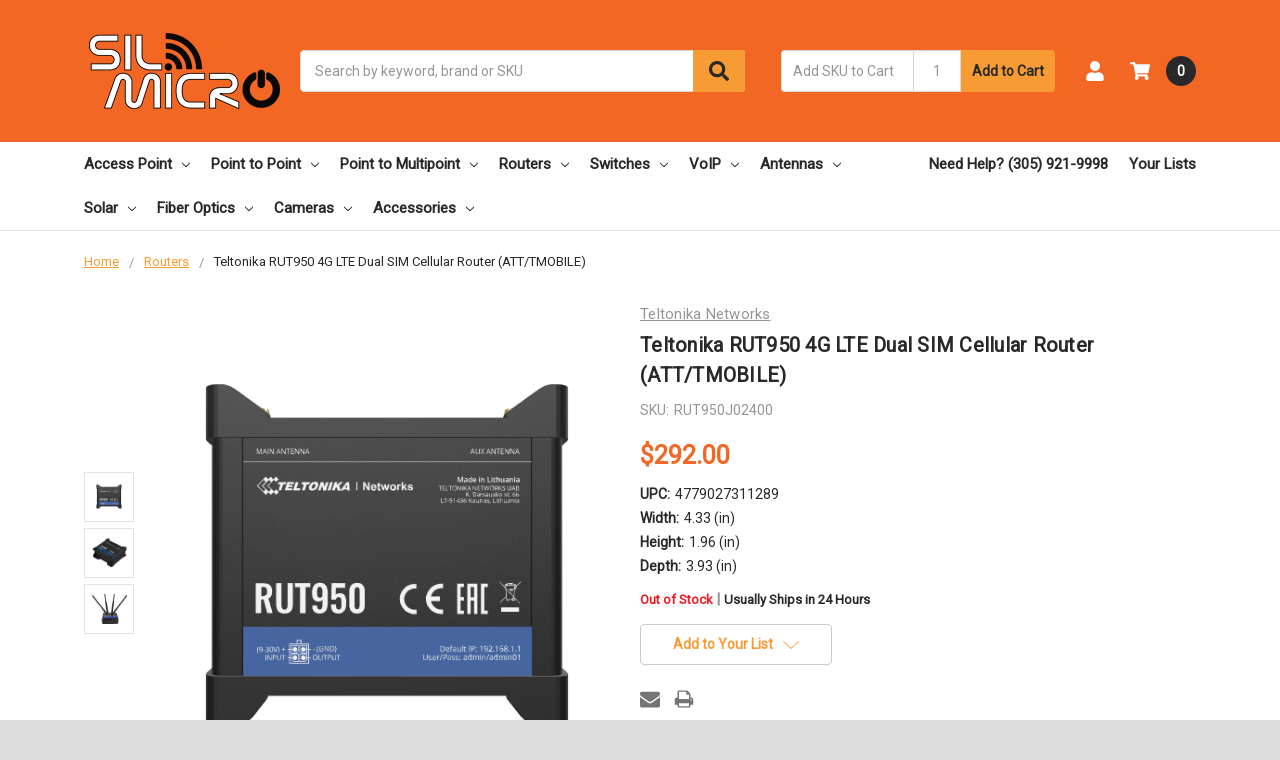

--- FILE ---
content_type: text/html; charset=UTF-8
request_url: https://www.silmicro.com/teltonika-rut950-4g-lte-dual-sim-cellular-router-att-tmobile/
body_size: 31867
content:
    



<!DOCTYPE html>
<html class="no-js" lang="en">
    <head>
        <title>Teltonika RUT950 4G LTE Dual SIM Cellular Router (ATT/TMOBILE)</title>
        <link rel="dns-prefetch preconnect" href="https://cdn11.bigcommerce.com/s-cpigx" crossorigin><link rel="dns-prefetch preconnect" href="https://fonts.googleapis.com/" crossorigin><link rel="dns-prefetch preconnect" href="https://fonts.gstatic.com/" crossorigin>
        <meta property="product:price:amount" content="292" /><meta property="product:price:currency" content="USD" /><meta property="og:url" content="https://www.silmicro.com/teltonika-rut950-4g-lte-dual-sim-cellular-router-att-tmobile/" /><meta property="og:site_name" content="Sil Micro" /><meta name="keywords" content="Teltonika RUT950 4G LTE Dual SIM Cellular Router (ATT/TMOBILE)"><meta name="description" content="Buy Teltonika RUT950 4G LTE Dual SIM Cellular Router (ATT/TMOBILE). Review Industrial Cellular Router"><link rel='canonical' href='https://www.silmicro.com/teltonika-rut950-4g-lte-dual-sim-cellular-router-att-tmobile/' /><meta name='platform' content='bigcommerce.stencil' /><meta property="og:type" content="product" />
<meta property="og:title" content="Teltonika RUT950 4G LTE Dual SIM Cellular Router (ATT/TMOBILE)" />
<meta property="og:description" content="Buy Teltonika RUT950 4G LTE Dual SIM Cellular Router (ATT/TMOBILE). Review Industrial Cellular Router" />
<meta property="og:image" content="https://cdn11.bigcommerce.com/s-cpigx/products/2393/images/6087/Teltonika_RUT950_4G_LTE_Dual_SIM_Cellular_Router__18353.1628539574.300.400.png?c=2" />
<meta property="fb:admins" content="fernando@silmicro.com" />
<meta property="pinterest:richpins" content="enabled" />
        
         

        <link href="https://cdn11.bigcommerce.com/s-cpigx/product_images/flavy.jpg?t=1439331002" rel="shortcut icon">
        <meta name="viewport" content="width=device-width, initial-scale=1, maximum-scale=1">
        <meta name="ft-name" content="Camden Marketplace">
        <meta name="ft-version" content="1.7.1">


<meta name="robots" content="index, follow, archive">

        <script>
            // Change document class from no-js to js so we can detect this in css
            document.documentElement.className = document.documentElement.className.replace('no-js', 'js');
        </script>
        <script>
            window.lazySizesConfig = window.lazySizesConfig || {};
            window.lazySizesConfig.loadMode = 1;
        </script>
        <script async src="https://cdn11.bigcommerce.com/s-cpigx/stencil/2ac5d750-5c26-013a-5527-2a05743c2f77/e/9ab8e7a0-9750-013a-1a68-5a8159958944/dist/theme-bundle.head_async.js"></script>
        <link href="https://fonts.googleapis.com/css?family=Open+Sans:600,400%7CRoboto:400&display=swap" rel="stylesheet">
        <link data-stencil-stylesheet href="https://cdn11.bigcommerce.com/s-cpigx/stencil/2ac5d750-5c26-013a-5527-2a05743c2f77/e/9ab8e7a0-9750-013a-1a68-5a8159958944/css/theme-784bed10-e906-013b-9828-427feb019367.css" rel="stylesheet">

        <link href="https://cdn11.bigcommerce.com/s-cpigx/content/css/custom.css?c=9547951" rel="stylesheet">

        <!-- Start Tracking Code for analytics_facebook -->

<script>
!function(f,b,e,v,n,t,s){if(f.fbq)return;n=f.fbq=function(){n.callMethod?n.callMethod.apply(n,arguments):n.queue.push(arguments)};if(!f._fbq)f._fbq=n;n.push=n;n.loaded=!0;n.version='2.0';n.queue=[];t=b.createElement(e);t.async=!0;t.src=v;s=b.getElementsByTagName(e)[0];s.parentNode.insertBefore(t,s)}(window,document,'script','https://connect.facebook.net/en_US/fbevents.js');

fbq('set', 'autoConfig', 'false', '457448745441966');
fbq('dataProcessingOptions', ['LDU'], 0, 0);
fbq('init', '457448745441966', {"external_id":"c153fdaf-37b4-44c4-9f59-7d13fece63a1"});
fbq('set', 'agent', 'bigcommerce', '457448745441966');

function trackEvents() {
    var pathName = window.location.pathname;

    fbq('track', 'PageView', {}, "");

    // Search events start -- only fire if the shopper lands on the /search.php page
    if (pathName.indexOf('/search.php') === 0 && getUrlParameter('search_query')) {
        fbq('track', 'Search', {
            content_type: 'product_group',
            content_ids: [],
            search_string: getUrlParameter('search_query')
        });
    }
    // Search events end

    // Wishlist events start -- only fire if the shopper attempts to add an item to their wishlist
    if (pathName.indexOf('/wishlist.php') === 0 && getUrlParameter('added_product_id')) {
        fbq('track', 'AddToWishlist', {
            content_type: 'product_group',
            content_ids: []
        });
    }
    // Wishlist events end

    // Lead events start -- only fire if the shopper subscribes to newsletter
    if (pathName.indexOf('/subscribe.php') === 0 && getUrlParameter('result') === 'success') {
        fbq('track', 'Lead', {});
    }
    // Lead events end

    // Registration events start -- only fire if the shopper registers an account
    if (pathName.indexOf('/login.php') === 0 && getUrlParameter('action') === 'account_created') {
        fbq('track', 'CompleteRegistration', {}, "");
    }
    // Registration events end

    

    function getUrlParameter(name) {
        var cleanName = name.replace(/[\[]/, '\[').replace(/[\]]/, '\]');
        var regex = new RegExp('[\?&]' + cleanName + '=([^&#]*)');
        var results = regex.exec(window.location.search);
        return results === null ? '' : decodeURIComponent(results[1].replace(/\+/g, ' '));
    }
}

if (window.addEventListener) {
    window.addEventListener("load", trackEvents, false)
}
</script>
<noscript><img height="1" width="1" style="display:none" alt="null" src="https://www.facebook.com/tr?id=457448745441966&ev=PageView&noscript=1&a=plbigcommerce1.2&eid="/></noscript>

<!-- End Tracking Code for analytics_facebook -->

<!-- Start Tracking Code for analytics_googleanalytics -->

<script async src="https://www.googletagmanager.com/gtag/js?id=UA-67113808-1"></script>
<script>
window.dataLayer = window.dataLayer || [];
function gtag(){dataLayer.push(arguments);}
gtag('js', new Date());
gtag('config', 'UA-67113808-1');

function trackEcommerce() {
    function gaAddTrans(orderID, store, total, tax, shipping, city, state, country, currency, channelInfo) {
        var transaction = {
            id: orderID,
            affiliation: store,
            revenue: total,
            tax: tax,
            shipping: shipping,
            city: city,
            state: state,
            country: country
        };

        if (currency) {
            transaction.currency = currency;
        }

        ga('ecommerce:addTransaction', transaction);
    }
    
    function gaAddItems(orderID, sku, product, variation, price, qty) {
        ga('ecommerce:addItem', {
            id: orderID,
            sku: sku,
            name: product,
            category: variation,
            price: price,
            quantity: qty
        });
    }

    function gaTrackTrans() {
        ga('ecommerce:send');
    }

    function gtagAddTrans(orderID, store, total, tax, shipping, city, state, country, currency, channelInfo) {
        this.transaction = {
            transaction_id: orderID,
            affiliation: store,
            value: total,
            tax: tax,
            shipping: shipping,
            items: []
        };

        if (currency) {
            this.transaction.currency = currency;
        }
    }

    function gtagAddItem(orderID, sku, product, variation, price, qty) {
        this.transaction.items.push({
            id: sku,
            name: product,
            category: variation,
            price: price,
            quantity: qty
        });
    }

    function gtagTrackTrans() {
        gtag('event', 'purchase', this.transaction);        
        this.transaction = null;
    }

    if (typeof gtag === 'function') {
        this._addTrans = gtagAddTrans;
        this._addItem = gtagAddItem;
        this._trackTrans = gtagTrackTrans;
    } else if (typeof ga === 'function') {
        this._addTrans = gaAddTrans;
        this._addItem = gaAddItems;
        this._trackTrans = gaTrackTrans;
    }
}

var pageTracker = new trackEcommerce();

</script>  

<!-- BING Tracking -->
<script>(function(w,d,t,r,u){var f,n,i;w[u]=w[u]||[],f=function(){var o={ti:"17542037"};o.q=w[u],w[u]=new UET(o),w[u].push("pageLoad")},n=d.createElement(t),n.src=r,n.async=1,n.onload=n.onreadystatechange=function(){var s=this.readyState;s&&s!=="loaded"&&s!=="complete"||(f(),n.onload=n.onreadystatechange=null)},i=d.getElementsByTagName(t)[0],i.parentNode.insertBefore(n,i)})(window,document,"script","//bat.bing.com/bat.js","uetq");</script>
<!-- End BING Tracking -->
 

<!-- End Tracking Code for analytics_googleanalytics -->

<!-- Start Tracking Code for analytics_siteverification -->

<meta name="google-site-verification" content="278c5HJJlMA8AbaGHLs8dFYuZHybhOkd2jYXQr4mpnY" />

<!-- End Tracking Code for analytics_siteverification -->


<script type="text/javascript" src="https://checkout-sdk.bigcommerce.com/v1/loader.js" defer ></script>
<script type="text/javascript">
var BCData = {"product_attributes":{"sku":"RUT950J02400","upc":"4779027311289","mpn":"RUT950J02400","gtin":"4.78E+12","weight":{"formatted":"1.00 LBS","value":1},"base":true,"image":null,"price":{"without_tax":{"formatted":"$292.00","value":292,"currency":"USD"},"tax_label":"Tax"},"out_of_stock_behavior":"label_option","out_of_stock_message":"Out of Stock","available_modifier_values":[],"in_stock_attributes":[],"stock":0,"instock":false,"stock_message":"Out of Stock","purchasable":false,"purchasing_message":"The selected product combination is currently unavailable.","call_for_price_message":null}};
</script>
<!-- Global site tag (gtag.js) - Google Ads: 962286981 -->
<script async src="https://www.googletagmanager.com/gtag/js?id=AW-962286981"></script>
<script>
  window.dataLayer = window.dataLayer || [];
  function gtag(){dataLayer.push(arguments);}
  gtag('js', new Date());

  gtag('config', 'AW-962286981');
</script>
<script>
  window.addEventListener('load', function() {
    var set = setInterval(function() {
      if (document.querySelector('#contact-us-success')) {
        if (document.querySelector('#contact-us-success').innerText.includes("We've received your feedback and will respond shortly if required. Continue.")) {
          gtag('event', 'conversion', {
            'send_to': 'AW-962286981/xBWBCP_o8vMBEIWr7coD'
          });
          clearInterval(set);
        }
      }
    }, 1000)

    var len = document.querySelectorAll('[value="Add to Cart"]').length;
    for (i = 0; i < len; i++) {
      document.querySelectorAll('[value="Add to Cart"]')[i].addEventListener('click', function() {
        gtag('event', 'conversion', {
          'send_to': 'AW-962286981/NrLeCPSEqFcQhavtygM'
        });
      })
    }


  });

</script>

<script>
  window.addEventListener('load', function() {
    if (window.location.pathname == "/checkout") {
      gtag('event', 'conversion', {'send_to': 'AW-962286981/Bw90CLbnqVcQhavtygM'});
    }
  });

</script>


<script nonce="">
(function () {
    var xmlHttp = new XMLHttpRequest();

    xmlHttp.open('POST', 'https://bes.gcp.data.bigcommerce.com/nobot');
    xmlHttp.setRequestHeader('Content-Type', 'application/json');
    xmlHttp.send('{"store_id":"576782","timezone_offset":"-4.0","timestamp":"2026-01-27T09:15:14.62178000Z","visit_id":"be05989e-b205-4490-94e9-06158ea51704","channel_id":1}');
})();
</script>

        

        
        
        
        
        
        
        
        
        
        
        <!-- snippet location htmlhead -->
        
        
        
   <script type="application/ld+json">
{
  "@context": "https://schema.org",
  "@type": "Organization",
  "name": "Sil Micro",
  "url": "https://www.silmicro.com/",
  "logo": "https://cdn11.bigcommerce.com/s-cpigx/images/stencil/200x150/logo_2_1620312874__92579.original.png",
  "sameAs": [
    "https://www.facebook.com/SilMicroCorp",
    "https://twitter.com/Sil_Micro",
    "https://www.instagram.com/silmicrocorp/",
    "https://www.linkedin.com/company/sil-micro-corp"
  ]
}
</script>


<script type="application/ld+json">
{
  "@context": "https://schema.org/",
  "@type": "WebSite",
  "name": "Sil Micro",
  "url": "https://www.silmicro.com/",
  "potentialAction": {
    "@type": "SearchAction",
    "target": "https://www.silmicro.com/search.php?search_query={search_term_string}",
    "query-input": "required name=search_term_string"
  }
}
</script>



<script type="application/ld+json">
{
  "@context": "https://schema.org",
  "@type": "LocalBusiness",
  "name": "Sil Micro",
  "image": "https://cdn11.bigcommerce.com/s-cpigx/images/stencil/200x150/logo_2_1620312874__92579.original.png",
  "@id": "https://www.silmicro.com/",
  "url": "https://www.silmicro.com/",
  "telephone": "(305) 921-9998",
  "priceRange": "$",
  "address": {
    "@type": "PostalAddress",
    "streetAddress": "3566 NW 115 Ave",
    "addressLocality": "Doral",
    "addressRegion": "FL",
    "postalCode": "33178",
    "addressCountry": "US"
  },
  "geo": {
    "@type": "GeoCoordinates",
    "latitude": 25.8064869,
    "longitude": -80.3838114
  } ,
  "sameAs": [
    "https://www.facebook.com/SilMicroCorp",
    "https://twitter.com/Sil_Micro",
    "https://www.instagram.com/silmicrocorp/",
    "https://www.linkedin.com/company/sil-micro-corp"
  ] 
}
</script>     
        
        
        
      <style>
          .category__description #cat-more {
              display:none;
          }
         .category__description #read-more-dots {
             opacity:0;
             display:none !important;
         }
         .category__description #cat-readmore-btn {
                 margin-bottom:30px;
                 text-align: right;
                 border-color: #f79b34;
                 background: #f79b34;
                 color: #292929;
                 width: 100px;
                text-align: center;
                margin-left: auto;
                cursor:pointer;
                padding:5px;
         }
                    .category__description .sxotable td, .sxotable th {
              border: 1px solid #000;
              padding: 8px;
            }

                .category__description .sxotable tr:nth-child(even){background-color: #f2f2f2;}
                
                .category__description .sxotable tr:hover {background-color: #ddd;}
                
                .category__description .sxotable th {
                  padding-top: 12px;
                  padding-bottom: 12px;
                  text-align: left;
                  background-color: #04AA6D;
                  color: white;
                }
          
          
          /*FAQu*/
#k-faq-accord {margin-bottom:50px;}
#k-faq-accord h3 {margin: 0;}
#k-faq-accord{max-width: 1000px;width: 100%;margin: 0 auto;clear: both;padding: 0;}
#k-faq-accord input { position: absolute;opacity: 0;z-index: -1;}
#k-faq-accord .tabs {border-radius: 0px;overflow: hidden;border:1px solid #eee;}
#k-faq-accord .tab {width: 100%;color: white;overflow: hidden;}
#k-faq-accord .tab-label {display: -webkit-box;display: flex;-webkit-box-pack: justify;justify-content: space-between;padding: 1em;font-weight: bold;cursor: pointer;color:#111;transition: all .3s;border-top: 1px solid #eee;}
#k-faq-accord .tab:first-child .tab-label{border-top:none;}
#k-faq-accord .tab-label:hover {background: #eee;}
#k-faq-accord .tab-label::after {content: "\276F";width: 1em;height: 1em;text-align: center;-webkit-transition: all .3s;transition: all .3s;  display: flex;justify-content: center;align-items: center;    -webkit-transform: rotateZ(90deg);transform: rotateZ(90deg);}
#k-faq-accord .tab-content {max-height: 0;padding: 0 1em;color: #111;background: white;-webkit-transition: all .3s;transition: all .3s;}
#k-faq-accord .tab-close {display: -webkit-box;display: flex;-webkit-box-pack: end;justify-content: flex-end;padding: 1em;font-size: 0.75em;background: #29abe2;cursor: pointer;}
#k-faq-accord .tab-close:hover {background: #29abe2;}
#k-faq-accord input:checked + .tab-label,#k-faq-accord input:checked + h3 >.tab-label { background: #eee;color:#111;}
#k-faq-accord input:checked + .tab-label::after, #k-faq-accord input:checked + h3 >.tab-label::after {-webkit-transform: rotateZ(180deg);transform: rotateZ(180deg);}
#k-faq-accord input:checked ~ .tab-content {max-height: 100vh;padding: 1em;}
#k-faq-accord .tab-content {display:block;}
#k-faq-accord h2 {text-align:center;}

          
      </style>  
        
   
   <script>
       
       function catReadMore() {
  var readmoredots = document.getElementById("read-more-dots");
  var catmoreText = document.getElementById("cat-more");
  var catbtnText = document.getElementById("cat-readmore-btn");

  if (readmoredots.style.display === "none") {
    readmoredots.style.display = "inline";
    catbtnText.innerHTML = "Read more";
    catmoreText.style.display = "none";
  } else {
    readmoredots.style.display = "none";
    catbtnText.innerHTML = "Read less";
    catmoreText.style.display = "inline";
  }
}
       
   </script>     
        
        
    </head>
    <body>
        <!-- snippet location header -->
        <svg data-src="https://cdn11.bigcommerce.com/s-cpigx/stencil/2ac5d750-5c26-013a-5527-2a05743c2f77/e/9ab8e7a0-9750-013a-1a68-5a8159958944/img/icon-sprite.svg" class="icons-svg-sprite"></svg>


        <div data-content-region="above_header_banner--global"><div data-layout-id="dc82113b-9530-49e6-8545-50568cc66b50">       <div data-sub-layout-container="69ec1bde-2f84-45fb-923f-0f14b127d597" data-layout-name="Layout">
    <style data-container-styling="69ec1bde-2f84-45fb-923f-0f14b127d597">
        [data-sub-layout-container="69ec1bde-2f84-45fb-923f-0f14b127d597"] {
            box-sizing: border-box;
            display: flex;
            flex-wrap: wrap;
            z-index: 0;
            position: relative;
            padding-top: 0px;
            padding-right: 0px;
            padding-bottom: 0px;
            padding-left: 0px;
            margin-top: 0px;
            margin-right: 0px;
            margin-bottom: 0px;
            margin-left: 0px;
            border-width: px;
            border-style: ;
            border-color: ;
        }

        [data-sub-layout-container="69ec1bde-2f84-45fb-923f-0f14b127d597"]:after {
            display: block;
            position: absolute;
            top: 0;
            left: 0;
            bottom: 0;
            right: 0;
            background-size: cover;
            z-index: auto;
        }
    </style>

    <div data-sub-layout="6fe212c5-8bab-47b5-989f-01ccd3f0351a">
        <style data-column-styling="6fe212c5-8bab-47b5-989f-01ccd3f0351a">
            [data-sub-layout="6fe212c5-8bab-47b5-989f-01ccd3f0351a"] {
                display: flex;
                flex-direction: column;
                box-sizing: border-box;
                flex-basis: 100%;
                max-width: 100%;
                z-index: 0;
                position: relative;
                padding-top: 0px;
                padding-right: 10.5px;
                padding-bottom: 0px;
                padding-left: 10.5px;
                margin-top: 0px;
                margin-right: 0px;
                margin-bottom: 0px;
                margin-left: 0px;
                border-width: px;
                border-style: ;
                border-color: ;
                justify-content: center;
            }
            [data-sub-layout="6fe212c5-8bab-47b5-989f-01ccd3f0351a"]:after {
                display: block;
                position: absolute;
                top: 0;
                left: 0;
                bottom: 0;
                right: 0;
                background-size: cover;
                z-index: auto;
            }
            @media only screen and (max-width: 700px) {
                [data-sub-layout="6fe212c5-8bab-47b5-989f-01ccd3f0351a"] {
                    flex-basis: 100%;
                    max-width: 100%;
                }
            }
        </style>
    </div>
</div>

</div></div>
<div data-content-region="above_header_banner"></div>
<div data-content-region="above_header--global"><div data-layout-id="9c4c9d44-5b86-40d3-b1b7-09f36f58fbf8">       <div data-sub-layout-container="5cde5390-697f-4a0d-886f-4c206c364715" data-layout-name="Layout">
    <style data-container-styling="5cde5390-697f-4a0d-886f-4c206c364715">
        [data-sub-layout-container="5cde5390-697f-4a0d-886f-4c206c364715"] {
            box-sizing: border-box;
            display: flex;
            flex-wrap: wrap;
            z-index: 0;
            position: relative;
            padding-top: 0px;
            padding-right: 0px;
            padding-bottom: 0px;
            padding-left: 0px;
            margin-top: 0px;
            margin-right: 0px;
            margin-bottom: 0px;
            margin-left: 0px;
            border-width: px;
            border-style: ;
            border-color: ;
        }

        [data-sub-layout-container="5cde5390-697f-4a0d-886f-4c206c364715"]:after {
            display: block;
            position: absolute;
            top: 0;
            left: 0;
            bottom: 0;
            right: 0;
            background-size: cover;
            z-index: auto;
        }
    </style>

    <div data-sub-layout="d43ffe04-5b63-4f05-9cb7-dbbaa684b126">
        <style data-column-styling="d43ffe04-5b63-4f05-9cb7-dbbaa684b126">
            [data-sub-layout="d43ffe04-5b63-4f05-9cb7-dbbaa684b126"] {
                display: flex;
                flex-direction: column;
                box-sizing: border-box;
                flex-basis: 100%;
                max-width: 100%;
                z-index: 0;
                position: relative;
                padding-top: 0px;
                padding-right: 10.5px;
                padding-bottom: 0px;
                padding-left: 10.5px;
                margin-top: 0px;
                margin-right: 0px;
                margin-bottom: 0px;
                margin-left: 0px;
                border-width: px;
                border-style: ;
                border-color: ;
                justify-content: center;
            }
            [data-sub-layout="d43ffe04-5b63-4f05-9cb7-dbbaa684b126"]:after {
                display: block;
                position: absolute;
                top: 0;
                left: 0;
                bottom: 0;
                right: 0;
                background-size: cover;
                z-index: auto;
            }
            @media only screen and (max-width: 700px) {
                [data-sub-layout="d43ffe04-5b63-4f05-9cb7-dbbaa684b126"] {
                    flex-basis: 100%;
                    max-width: 100%;
                }
            }
        </style>
    </div>
</div>

</div></div>
<div data-content-region="above_header"></div>
<header class="header  header--gift-certificate-disabled   header--no-margin   header--logo-image header--nav-simple header--width-contained" role="banner">
  <div class="header__inner">
    <a href="#" class="mobileMenu-toggle " data-mobile-menu-toggle="menu">
        <span class="mobileMenu-toggleIcon">Toggle menu</span>
    </a>

    <div class="header-logo  header-logo--image   header-logo--center   ">
        <a href="https://www.silmicro.com/" >
            <img class="header-logo-image" src="https://cdn11.bigcommerce.com/s-cpigx/images/stencil/200x100/silmicro_logo_real_small_1644615879__40604.original.png" alt="Sil Micro" title="Sil Micro">
</a>
    </div>

    <div class="search-utils ">
        <div class="search " id="quickSearch" aria-hidden="true" tabindex="-1" data-prevent-quick-search-close>
            <!-- snippet location forms_search -->
<form class="form" action="/search.php">
    <fieldset class="form-fieldset">
        <div class="form-field">
            <label class="is-srOnly" for="search_query">Search</label>
            <input class="form-input" data-search-quick name="search_query" id="search_query" data-error-message="Search field cannot be empty." placeholder="Search by keyword, brand or SKU" autocomplete="off" autocorrect="off">
            <button type="submit" class="search-button" type="submit">
                <div class="search-button-icon">
                    <svg>
                        <use xlink:href="#icon-search"></use>
                    </svg>
                </div>
            </button>
        </div>
    </fieldset>
</form>
<section class="quickSearchResults" data-bind="html: results"></section>
        </div>

            <div class="sku-add sku-add--sku">
    <form class="form js-quick-add" action="/cart.php" method="post" enctype="multipart/form-data" data-error="Please complete the SKU and quantity fields">
    <div class="add-sku-item"></div>
        <fieldset class="form-fieldset">
            <div class="form-field">
                <div class="form-input-wrap">
                    <input class="form-input form-input--sku-num" name="sku" type="text" placeholder="Add SKU to Cart" data-sku autocorrect="off">
                    <input class="form-input form-input--sku-qty" name="qty" type="tel" value="1" min="1" data-qty autocomplete="off">
                </div>
                <span class="quick-add-result"></span>
                <button type="submit" class="search-button" type="submit">Add to Cart</button>
            </div>
        </fieldset>
    </form>
</div>
    </div>

    <nav class="navUser sticky">
    <ul class="navUser-section navUser-section--alt">


        <li class="navUser-item navUser-item--account">
            <a class="navUser-action " href="/account.php" ><span class="top-utilities-icon"><svg><use xlink:href="#icon-user"></use></svg></span><span class="navUser-text"> Account</span> </a>
        </li>

        <li class="navUser-item navUser-item--cart">
    <a
        class="navUser-action"
        data-cart-preview
        data-dropdown="cart-preview-dropdown"
        data-options="align:right"
        href="/cart.php">
        <span class="navUser-item-cartLabel"><span class="top-utilities-icon"><svg><use xlink:href="#icon-shopping-cart"></use></svg></span><span class="cartLabel"></span></span> <span class="countPill countPill--positive cart-quantity">0</span>
    </a>

    <div class="dropdown-menu" id="cart-preview-dropdown" data-dropdown-content aria-autoclose="false" aria-hidden="true">
        <div class="side-cart side-cart-container">
            <div class="side-cart-title">Your Cart</div>
            <div class="side-cart-content"></div>
            <div class="side-cart-details"></div>
            <div class="side-cart-actions"></div>
        </div>
    </div>
</li>
    </ul>
</nav>

  </div>
  <div class="header__bottom-nav ">
    <div class="header__bottom-nav-inner">
      <div class="navPages-container " id="menu" data-menu>
          <nav class="navPages " data-options="">
    <ul class="navPages-list navPages-list-depth-max simple">
                                <li class="navPages-item">
                            <a class="navPages-action has-subMenu is-root" href="https://www.silmicro.com/wifi-wireless-access-point/" data-collapsible="navPages-67">
            Access Point <i class="icon navPages-action-moreIcon" aria-hidden="true"><svg><use xlink:href="#icon-chevron-down" /></svg></i>
        </a>
    <div class="navPage-subMenu navPage-subMenu-horizontal navPage-subMenu--simple" id="navPages-67" aria-hidden="true" tabindex="-1">
    <ul class="navPage-subMenu-list">
            <li class="navPage-subMenu-item-parent">
                <a class="navPage-subMenu-action navPages-action" href="https://www.silmicro.com/wifi-wireless-access-point/">All Access Point</a>
            </li>
            <li class="navPage-subMenu-item-child">
                    <a class="navPage-subMenu-action navPages-action navPages-action-depth-max" href="https://www.silmicro.com/wi-fi-6-access-point/">Wi-Fi 6 Access Point</a>
            </li>
            <li class="navPage-subMenu-item-child">
                    <a class="navPage-subMenu-action navPages-action navPages-action-depth-max" href="https://www.silmicro.com/wi-fi-5-access-point/">Wi-Fi 5 Access Point</a>
            </li>
            <li class="navPage-subMenu-item-child">
                    <a class="navPage-subMenu-action navPages-action navPages-action-depth-max" href="https://www.silmicro.com/wi-fi-4-access-point/">Wi-Fi 4 Access Point</a>
            </li>
            <li class="navPage-subMenu-item-child">
                    <a class="navPage-subMenu-action navPages-action navPages-action-depth-max" href="https://www.silmicro.com/wi-fi-3-access-point/">Wi-Fi 3 Access Point</a>
            </li>
            <li class="navPage-subMenu-item-child">
                        <a class="navPage-subMenu-action navPages-action has-subMenu" href="https://www.silmicro.com/cpe-customer-premises-equipment/" data-collapsible="navPages-89">
                            CPE <i class="icon navPages-action-moreIcon" aria-hidden="true"><svg><use xlink:href="#icon-chevron-down" /></svg></i>
                        </a>
                        <div class="navPage-subMenu navPage-subMenu-horizontal navPage-subMenu--simple" id="navPages-89" aria-hidden="true" tabindex="-1">
    <ul class="navPage-subMenu-list">
            <li class="navPage-subMenu-item-parent">
                <a class="navPage-subMenu-action navPages-action" href="https://www.silmicro.com/cpe-customer-premises-equipment/">All CPE</a>
            </li>
            <li class="navPage-subMenu-item-child">
                    <a class="navPage-subMenu-action navPages-action navPages-action-depth-max" href="https://www.silmicro.com/airmax-cpe/">Airmax CPE</a>
            </li>
            <li class="navPage-subMenu-item-child">
                    <a class="navPage-subMenu-action navPages-action navPages-action-depth-max" href="https://www.silmicro.com/ubiquiti-ltu/">Ubiquiti LTU</a>
            </li>
            <li class="navPage-subMenu-item-child">
                    <a class="navPage-subMenu-action navPages-action navPages-action-depth-max" href="https://www.silmicro.com/ufiber-cpe/">Ufiber CPE</a>
            </li>
    </ul>
</div>
            </li>
            <li class="navPage-subMenu-item-child">
                        <a class="navPage-subMenu-action navPages-action has-subMenu" href="https://www.silmicro.com/lte/" data-collapsible="navPages-215">
                            LTE <i class="icon navPages-action-moreIcon" aria-hidden="true"><svg><use xlink:href="#icon-chevron-down" /></svg></i>
                        </a>
                        <div class="navPage-subMenu navPage-subMenu-horizontal navPage-subMenu--simple" id="navPages-215" aria-hidden="true" tabindex="-1">
    <ul class="navPage-subMenu-list">
            <li class="navPage-subMenu-item-parent">
                <a class="navPage-subMenu-action navPages-action" href="https://www.silmicro.com/lte/">All LTE</a>
            </li>
            <li class="navPage-subMenu-item-child">
                    <a class="navPage-subMenu-action navPages-action navPages-action-depth-max" href="https://www.silmicro.com/access-point-lte/">Access Point LTE</a>
            </li>
            <li class="navPage-subMenu-item-child">
                    <a class="navPage-subMenu-action navPages-action navPages-action-depth-max" href="https://www.silmicro.com/access-point-lte12/">Access Point LTE12</a>
            </li>
            <li class="navPage-subMenu-item-child">
                    <a class="navPage-subMenu-action navPages-action navPages-action-depth-max" href="https://www.silmicro.com/access-point-lte6/">Access Point LTE6</a>
            </li>
            <li class="navPage-subMenu-item-child">
                    <a class="navPage-subMenu-action navPages-action navPages-action-depth-max" href="https://www.silmicro.com/antenna-lte6-cat6/">Antenna LTE6 CAT6</a>
            </li>
            <li class="navPage-subMenu-item-child">
                    <a class="navPage-subMenu-action navPages-action navPages-action-depth-max" href="https://www.silmicro.com/router-lte6/">Router LTE6</a>
            </li>
    </ul>
</div>
            </li>
            <li class="navPage-subMenu-item-child">
                    <a class="navPage-subMenu-action navPages-action navPages-action-depth-max" href="https://www.silmicro.com/unifi-wireless-access-point/">Unifi Wireless Access Point</a>
            </li>
    </ul>
</div>
                </li>
                <li class="navPages-item">
                            <a class="navPages-action has-subMenu is-root" href="https://www.silmicro.com/point-to-point/" data-collapsible="navPages-195">
            Point to Point <i class="icon navPages-action-moreIcon" aria-hidden="true"><svg><use xlink:href="#icon-chevron-down" /></svg></i>
        </a>
    <div class="navPage-subMenu navPage-subMenu-horizontal navPage-subMenu--simple" id="navPages-195" aria-hidden="true" tabindex="-1">
    <ul class="navPage-subMenu-list">
            <li class="navPage-subMenu-item-parent">
                <a class="navPage-subMenu-action navPages-action" href="https://www.silmicro.com/point-to-point/">All Point to Point</a>
            </li>
            <li class="navPage-subMenu-item-child">
                    <a class="navPage-subMenu-action navPages-action navPages-action-depth-max" href="https://www.silmicro.com/ptp-2-4ghz-1/">PtP 2.4GHz</a>
            </li>
            <li class="navPage-subMenu-item-child">
                    <a class="navPage-subMenu-action navPages-action navPages-action-depth-max" href="https://www.silmicro.com/ptp-3ghz-1/">PtP 3GHz</a>
            </li>
            <li class="navPage-subMenu-item-child">
                    <a class="navPage-subMenu-action navPages-action navPages-action-depth-max" href="https://www.silmicro.com/ptp-4ghz-1/">PtP 4GHz</a>
            </li>
            <li class="navPage-subMenu-item-child">
                    <a class="navPage-subMenu-action navPages-action navPages-action-depth-max" href="https://www.silmicro.com/ptp-5ghz-1/">PtP 5GHz</a>
            </li>
            <li class="navPage-subMenu-item-child">
                    <a class="navPage-subMenu-action navPages-action navPages-action-depth-max" href="https://www.silmicro.com/ptp-6ghz-1/">PtP 6GHz</a>
            </li>
            <li class="navPage-subMenu-item-child">
                    <a class="navPage-subMenu-action navPages-action navPages-action-depth-max" href="https://www.silmicro.com/ptp-11ghz-1/">PtP 11GHz</a>
            </li>
            <li class="navPage-subMenu-item-child">
                    <a class="navPage-subMenu-action navPages-action navPages-action-depth-max" href="https://www.silmicro.com/ptp-24ghz-1/">PtP 24GHz</a>
            </li>
            <li class="navPage-subMenu-item-child">
                    <a class="navPage-subMenu-action navPages-action navPages-action-depth-max" href="https://www.silmicro.com/ptp-60ghz-1/">PtP 60GHz</a>
            </li>
            <li class="navPage-subMenu-item-child">
                    <a class="navPage-subMenu-action navPages-action navPages-action-depth-max" href="https://www.silmicro.com/ptp-dual-band/">PtP Dual Band</a>
            </li>
            <li class="navPage-subMenu-item-child">
                    <a class="navPage-subMenu-action navPages-action navPages-action-depth-max" href="https://www.silmicro.com/ptp-backhaul/">PtP Backhaul</a>
            </li>
    </ul>
</div>
                </li>
                <li class="navPages-item">
                            <a class="navPages-action has-subMenu is-root" href="https://www.silmicro.com/point-to-multipoint/" data-collapsible="navPages-197">
            Point to Multipoint <i class="icon navPages-action-moreIcon" aria-hidden="true"><svg><use xlink:href="#icon-chevron-down" /></svg></i>
        </a>
    <div class="navPage-subMenu navPage-subMenu-horizontal navPage-subMenu--simple" id="navPages-197" aria-hidden="true" tabindex="-1">
    <ul class="navPage-subMenu-list">
            <li class="navPage-subMenu-item-parent">
                <a class="navPage-subMenu-action navPages-action" href="https://www.silmicro.com/point-to-multipoint/">All Point to Multipoint</a>
            </li>
            <li class="navPage-subMenu-item-child">
                    <a class="navPage-subMenu-action navPages-action navPages-action-depth-max" href="https://www.silmicro.com/ptmp-2-4ghz-1/">PtMP 2.4GHz</a>
            </li>
            <li class="navPage-subMenu-item-child">
                    <a class="navPage-subMenu-action navPages-action navPages-action-depth-max" href="https://www.silmicro.com/ptmp-3ghz-1/">PtMP 3GHz</a>
            </li>
            <li class="navPage-subMenu-item-child">
                    <a class="navPage-subMenu-action navPages-action navPages-action-depth-max" href="https://www.silmicro.com/ptmp-5ghz/">PtMP 5GHz</a>
            </li>
            <li class="navPage-subMenu-item-child">
                    <a class="navPage-subMenu-action navPages-action navPages-action-depth-max" href="https://www.silmicro.com/ptmp-60ghz/">PtMP 60GHz</a>
            </li>
            <li class="navPage-subMenu-item-child">
                    <a class="navPage-subMenu-action navPages-action navPages-action-depth-max" href="https://www.silmicro.com/ptmp-dual-band-1/">PtMP Dual Band</a>
            </li>
            <li class="navPage-subMenu-item-child">
                    <a class="navPage-subMenu-action navPages-action navPages-action-depth-max" href="https://www.silmicro.com/ubiquiti-networks-ltu/">Ubiquiti Networks LTU</a>
            </li>
    </ul>
</div>
                </li>
                <li class="navPages-item">
                            <a class="navPages-action has-subMenu is-root" href="https://www.silmicro.com/internet-networking-routers/" data-collapsible="navPages-20">
            Routers <i class="icon navPages-action-moreIcon" aria-hidden="true"><svg><use xlink:href="#icon-chevron-down" /></svg></i>
        </a>
    <div class="navPage-subMenu navPage-subMenu-horizontal navPage-subMenu--simple" id="navPages-20" aria-hidden="true" tabindex="-1">
    <ul class="navPage-subMenu-list">
            <li class="navPage-subMenu-item-parent">
                <a class="navPage-subMenu-action navPages-action" href="https://www.silmicro.com/internet-networking-routers/">All Routers</a>
            </li>
            <li class="navPage-subMenu-item-child">
                    <a class="navPage-subMenu-action navPages-action navPages-action-depth-max" href="https://www.silmicro.com/wireless-wifi-routers/">Wireless Routers</a>
            </li>
            <li class="navPage-subMenu-item-child">
                    <a class="navPage-subMenu-action navPages-action navPages-action-depth-max" href="https://www.silmicro.com/cloud-router-switch/">Cloud Router Switch</a>
            </li>
            <li class="navPage-subMenu-item-child">
                    <a class="navPage-subMenu-action navPages-action navPages-action-depth-max" href="https://www.silmicro.com/cloud-core-routers/">Cloud Core Routers</a>
            </li>
            <li class="navPage-subMenu-item-child">
                    <a class="navPage-subMenu-action navPages-action navPages-action-depth-max" href="https://www.silmicro.com/mikrotik-routerboards/">MikroTik RouterBoards</a>
            </li>
            <li class="navPage-subMenu-item-child">
                    <a class="navPage-subMenu-action navPages-action navPages-action-depth-max" href="https://www.silmicro.com/ubiquiti-edgemax-router/">Ubiquiti EdgeMax Router</a>
            </li>
            <li class="navPage-subMenu-item-child">
                    <a class="navPage-subMenu-action navPages-action navPages-action-depth-max" href="https://www.silmicro.com/unifi-wifi-router/">Ubiquiti Unifi Router</a>
            </li>
            <li class="navPage-subMenu-item-child">
                    <a class="navPage-subMenu-action navPages-action navPages-action-depth-max" href="https://www.silmicro.com/internet-gateway/">Internet Gateway</a>
            </li>
            <li class="navPage-subMenu-item-child">
                    <a class="navPage-subMenu-action navPages-action navPages-action-depth-max" href="https://www.silmicro.com/gpon-epon/">G/EPON</a>
            </li>
    </ul>
</div>
                </li>
                <li class="navPages-item">
                            <a class="navPages-action has-subMenu is-root" href="https://www.silmicro.com/network-switch/" data-collapsible="navPages-70">
            Switches <i class="icon navPages-action-moreIcon" aria-hidden="true"><svg><use xlink:href="#icon-chevron-down" /></svg></i>
        </a>
    <div class="navPage-subMenu navPage-subMenu-horizontal navPage-subMenu--simple" id="navPages-70" aria-hidden="true" tabindex="-1">
    <ul class="navPage-subMenu-list">
            <li class="navPage-subMenu-item-parent">
                <a class="navPage-subMenu-action navPages-action" href="https://www.silmicro.com/network-switch/">All Switches</a>
            </li>
            <li class="navPage-subMenu-item-child">
                    <a class="navPage-subMenu-action navPages-action navPages-action-depth-max" href="https://www.silmicro.com/cloud-smart-switch/">Cloud Smart Switch</a>
            </li>
            <li class="navPage-subMenu-item-child">
                    <a class="navPage-subMenu-action navPages-action navPages-action-depth-max" href="https://www.silmicro.com/managed-network-switch/">Managed Network Switch</a>
            </li>
            <li class="navPage-subMenu-item-child">
                    <a class="navPage-subMenu-action navPages-action navPages-action-depth-max" href="https://www.silmicro.com/unmanaged-network-switch/">Unmanaged Network Switch</a>
            </li>
            <li class="navPage-subMenu-item-child">
                    <a class="navPage-subMenu-action navPages-action navPages-action-depth-max" href="https://www.silmicro.com/poe-network-switch/">PoE Network Switch</a>
            </li>
            <li class="navPage-subMenu-item-child">
                    <a class="navPage-subMenu-action navPages-action navPages-action-depth-max" href="https://www.silmicro.com/smart-network-switch/">Smart Network Switch</a>
            </li>
    </ul>
</div>
                </li>
                <li class="navPages-item">
                            <a class="navPages-action has-subMenu is-root" href="https://www.silmicro.com/voip-phone-system/" data-collapsible="navPages-48">
            VoIP <i class="icon navPages-action-moreIcon" aria-hidden="true"><svg><use xlink:href="#icon-chevron-down" /></svg></i>
        </a>
    <div class="navPage-subMenu navPage-subMenu-horizontal navPage-subMenu--simple" id="navPages-48" aria-hidden="true" tabindex="-1">
    <ul class="navPage-subMenu-list">
            <li class="navPage-subMenu-item-parent">
                <a class="navPage-subMenu-action navPages-action" href="https://www.silmicro.com/voip-phone-system/">All VoIP</a>
            </li>
            <li class="navPage-subMenu-item-child">
                    <a class="navPage-subMenu-action navPages-action navPages-action-depth-max" href="https://www.silmicro.com/analog-telephone-adapter/">ATA</a>
            </li>
            <li class="navPage-subMenu-item-child">
                    <a class="navPage-subMenu-action navPages-action navPages-action-depth-max" href="https://www.silmicro.com/corded-ip-phones/">Corded IP Phones</a>
            </li>
            <li class="navPage-subMenu-item-child">
                    <a class="navPage-subMenu-action navPages-action navPages-action-depth-max" href="https://www.silmicro.com/wireless-phones/">Wireless Phones</a>
            </li>
            <li class="navPage-subMenu-item-child">
                    <a class="navPage-subMenu-action navPages-action navPages-action-depth-max" href="https://www.silmicro.com/conference-phone/">Conference Phones</a>
            </li>
            <li class="navPage-subMenu-item-child">
                    <a class="navPage-subMenu-action navPages-action navPages-action-depth-max" href="https://www.silmicro.com/video-ip-phones/">Video IP Phones</a>
            </li>
            <li class="navPage-subMenu-item-child">
                    <a class="navPage-subMenu-action navPages-action navPages-action-depth-max" href="https://www.silmicro.com/microsoft-teams-phones/">Microsoft Teams Phones</a>
            </li>
            <li class="navPage-subMenu-item-child">
                    <a class="navPage-subMenu-action navPages-action navPages-action-depth-max" href="https://www.silmicro.com/skype-for-business-phones/">Skype for Business Phones</a>
            </li>
            <li class="navPage-subMenu-item-child">
                    <a class="navPage-subMenu-action navPages-action navPages-action-depth-max" href="https://www.silmicro.com/touch-screen-voip-phones/">Touch Screen VoIP Phones</a>
            </li>
            <li class="navPage-subMenu-item-child">
                    <a class="navPage-subMenu-action navPages-action navPages-action-depth-max" href="https://www.silmicro.com/ip-pbx/">IP PBX</a>
            </li>
            <li class="navPage-subMenu-item-child">
                    <a class="navPage-subMenu-action navPages-action navPages-action-depth-max" href="https://www.silmicro.com/voice-gateway/">Voice Gateway</a>
            </li>
            <li class="navPage-subMenu-item-child">
                    <a class="navPage-subMenu-action navPages-action navPages-action-depth-max" href="https://www.silmicro.com/voip-phone-accessories/">VOIP Phone Accessories</a>
            </li>
    </ul>
</div>
                </li>
                <li class="navPages-item">
                            <a class="navPages-action has-subMenu is-root" href="https://www.silmicro.com/wifi-antennas/" data-collapsible="navPages-23">
            Antennas <i class="icon navPages-action-moreIcon" aria-hidden="true"><svg><use xlink:href="#icon-chevron-down" /></svg></i>
        </a>
    <div class="navPage-subMenu navPage-subMenu-horizontal navPage-subMenu--simple" id="navPages-23" aria-hidden="true" tabindex="-1">
    <ul class="navPage-subMenu-list">
            <li class="navPage-subMenu-item-parent">
                <a class="navPage-subMenu-action navPages-action" href="https://www.silmicro.com/wifi-antennas/">All Antennas</a>
            </li>
            <li class="navPage-subMenu-item-child">
                    <a class="navPage-subMenu-action navPages-action navPages-action-depth-max" href="https://www.silmicro.com/2-4ghz-directional/">2.4GHz Directional</a>
            </li>
            <li class="navPage-subMenu-item-child">
                    <a class="navPage-subMenu-action navPages-action navPages-action-depth-max" href="https://www.silmicro.com/2-4ghz-omni/">2.4GHz Omni</a>
            </li>
            <li class="navPage-subMenu-item-child">
                    <a class="navPage-subMenu-action navPages-action navPages-action-depth-max" href="https://www.silmicro.com/2-4ghz-sector/">2.4GHz Sector</a>
            </li>
            <li class="navPage-subMenu-item-child">
                    <a class="navPage-subMenu-action navPages-action navPages-action-depth-max" href="https://www.silmicro.com/3ghz-directional/">3Ghz Directional</a>
            </li>
            <li class="navPage-subMenu-item-child">
                    <a class="navPage-subMenu-action navPages-action navPages-action-depth-max" href="https://www.silmicro.com/3ghz-sector/">3GHz Sector</a>
            </li>
            <li class="navPage-subMenu-item-child">
                    <a class="navPage-subMenu-action navPages-action navPages-action-depth-max" href="https://www.silmicro.com/5ghz-directional/">5Ghz Directional</a>
            </li>
            <li class="navPage-subMenu-item-child">
                    <a class="navPage-subMenu-action navPages-action navPages-action-depth-max" href="https://www.silmicro.com/5ghz-omni/">5Ghz Omni</a>
            </li>
            <li class="navPage-subMenu-item-child">
                    <a class="navPage-subMenu-action navPages-action navPages-action-depth-max" href="https://www.silmicro.com/5ghz-sector/">5Ghz Sector</a>
            </li>
            <li class="navPage-subMenu-item-child">
                    <a class="navPage-subMenu-action navPages-action navPages-action-depth-max" href="https://www.silmicro.com/dual-band-sector/">Dual Band Sector</a>
            </li>
            <li class="navPage-subMenu-item-child">
                    <a class="navPage-subMenu-action navPages-action navPages-action-depth-max" href="https://www.silmicro.com/ubiquiti-airfiber-antennas/">Ubiquiti AirFiber Antennas</a>
            </li>
            <li class="navPage-subMenu-item-child">
                    <a class="navPage-subMenu-action navPages-action navPages-action-depth-max" href="https://www.silmicro.com/ubiquiti-airmax-antenna/">Ubiquiti Airmax Antenna</a>
            </li>
    </ul>
</div>
                </li>
                <li class="navPages-item">
                            <a class="navPages-action has-subMenu is-root" href="https://www.silmicro.com/solar/" data-collapsible="navPages-84">
            Solar <i class="icon navPages-action-moreIcon" aria-hidden="true"><svg><use xlink:href="#icon-chevron-down" /></svg></i>
        </a>
    <div class="navPage-subMenu navPage-subMenu-horizontal navPage-subMenu--simple" id="navPages-84" aria-hidden="true" tabindex="-1">
    <ul class="navPage-subMenu-list">
            <li class="navPage-subMenu-item-parent">
                <a class="navPage-subMenu-action navPages-action" href="https://www.silmicro.com/solar/">All Solar</a>
            </li>
            <li class="navPage-subMenu-item-child">
                    <a class="navPage-subMenu-action navPages-action navPages-action-depth-max" href="https://www.silmicro.com/ubiquiti-sunmax/">Ubiquiti SunMax</a>
            </li>
            <li class="navPage-subMenu-item-child">
                        <a class="navPage-subMenu-action navPages-action has-subMenu" href="https://www.silmicro.com/solar-power-system/" data-collapsible="navPages-47">
                            Solar Power System <i class="icon navPages-action-moreIcon" aria-hidden="true"><svg><use xlink:href="#icon-chevron-down" /></svg></i>
                        </a>
                        <div class="navPage-subMenu navPage-subMenu-horizontal navPage-subMenu--simple" id="navPages-47" aria-hidden="true" tabindex="-1">
    <ul class="navPage-subMenu-list">
            <li class="navPage-subMenu-item-parent">
                <a class="navPage-subMenu-action navPages-action" href="https://www.silmicro.com/solar-power-system/">All Solar Power System</a>
            </li>
            <li class="navPage-subMenu-item-child">
                    <a class="navPage-subMenu-action navPages-action navPages-action-depth-max" href="https://www.silmicro.com/2-5w-continuous/">2.5W Continuous</a>
            </li>
            <li class="navPage-subMenu-item-child">
                    <a class="navPage-subMenu-action navPages-action navPages-action-depth-max" href="https://www.silmicro.com/8w-continuous/">8W Continuous</a>
            </li>
            <li class="navPage-subMenu-item-child">
                    <a class="navPage-subMenu-action navPages-action navPages-action-depth-max" href="https://www.silmicro.com/20w-continuous/">20W Continuous</a>
            </li>
            <li class="navPage-subMenu-item-child">
                    <a class="navPage-subMenu-action navPages-action navPages-action-depth-max" href="https://www.silmicro.com/40w-continuous/">40W Continuous</a>
            </li>
            <li class="navPage-subMenu-item-child">
                    <a class="navPage-subMenu-action navPages-action navPages-action-depth-max" href="https://www.silmicro.com/50w-continuous/">50W Continuous</a>
            </li>
            <li class="navPage-subMenu-item-child">
                    <a class="navPage-subMenu-action navPages-action navPages-action-depth-max" href="https://www.silmicro.com/80w-continuous/">80W Continuous</a>
            </li>
            <li class="navPage-subMenu-item-child">
                    <a class="navPage-subMenu-action navPages-action navPages-action-depth-max" href="https://www.silmicro.com/100w-continuous/">100W Continuous</a>
            </li>
            <li class="navPage-subMenu-item-child">
                    <a class="navPage-subMenu-action navPages-action navPages-action-depth-max" href="https://www.silmicro.com/200w-continuous/">200W+ Continuous</a>
            </li>
    </ul>
</div>
            </li>
            <li class="navPage-subMenu-item-child">
                        <a class="navPage-subMenu-action navPages-action has-subMenu" href="https://www.silmicro.com/tycon-solar-system/" data-collapsible="navPages-162">
                            TYCON Solar <i class="icon navPages-action-moreIcon" aria-hidden="true"><svg><use xlink:href="#icon-chevron-down" /></svg></i>
                        </a>
                        <div class="navPage-subMenu navPage-subMenu-horizontal navPage-subMenu--simple" id="navPages-162" aria-hidden="true" tabindex="-1">
    <ul class="navPage-subMenu-list">
            <li class="navPage-subMenu-item-parent">
                <a class="navPage-subMenu-action navPages-action" href="https://www.silmicro.com/tycon-solar-system/">All TYCON Solar</a>
            </li>
            <li class="navPage-subMenu-item-child">
                    <a class="navPage-subMenu-action navPages-action navPages-action-depth-max" href="https://www.silmicro.com/remotepro/">RemotePro</a>
            </li>
            <li class="navPage-subMenu-item-child">
                    <a class="navPage-subMenu-action navPages-action navPages-action-depth-max" href="https://www.silmicro.com/solar-kits/">Solar Kits</a>
            </li>
            <li class="navPage-subMenu-item-child">
                    <a class="navPage-subMenu-action navPages-action navPages-action-depth-max" href="https://www.silmicro.com/mobilesolarpro/">MobileSolarPro</a>
            </li>
            <li class="navPage-subMenu-item-child">
                    <a class="navPage-subMenu-action navPages-action navPages-action-depth-max" href="https://www.silmicro.com/breezepro/">BreezePro</a>
            </li>
            <li class="navPage-subMenu-item-child">
                    <a class="navPage-subMenu-action navPages-action navPages-action-depth-max" href="https://www.silmicro.com/tpdin/">TPDIN</a>
            </li>
            <li class="navPage-subMenu-item-child">
                    <a class="navPage-subMenu-action navPages-action navPages-action-depth-max" href="https://www.silmicro.com/upspro/">UPSPro</a>
            </li>
    </ul>
</div>
            </li>
            <li class="navPage-subMenu-item-child">
                        <a class="navPage-subMenu-action navPages-action has-subMenu" href="https://www.silmicro.com/tycon-power-systems/" data-collapsible="navPages-83">
                            TYCON Power <i class="icon navPages-action-moreIcon" aria-hidden="true"><svg><use xlink:href="#icon-chevron-down" /></svg></i>
                        </a>
                        <div class="navPage-subMenu navPage-subMenu-horizontal navPage-subMenu--simple" id="navPages-83" aria-hidden="true" tabindex="-1">
    <ul class="navPage-subMenu-list">
            <li class="navPage-subMenu-item-parent">
                <a class="navPage-subMenu-action navPages-action" href="https://www.silmicro.com/tycon-power-systems/">All TYCON Power</a>
            </li>
            <li class="navPage-subMenu-item-child">
                    <a class="navPage-subMenu-action navPages-action navPages-action-depth-max" href="https://www.silmicro.com/ac-to-dc-power-supplies/">AC to DC Power Supplies</a>
            </li>
            <li class="navPage-subMenu-item-child">
                    <a class="navPage-subMenu-action navPages-action navPages-action-depth-max" href="https://www.silmicro.com/poe-endspan-switch/">PoE Endspan Switch</a>
            </li>
            <li class="navPage-subMenu-item-child">
                    <a class="navPage-subMenu-action navPages-action navPages-action-depth-max" href="https://www.silmicro.com/poe-injectors/">PoE Injectors</a>
            </li>
            <li class="navPage-subMenu-item-child">
                    <a class="navPage-subMenu-action navPages-action navPages-action-depth-max" href="https://www.silmicro.com/poe-splitters/">PoE Splitters</a>
            </li>
            <li class="navPage-subMenu-item-child">
                    <a class="navPage-subMenu-action navPages-action navPages-action-depth-max" href="https://www.silmicro.com/poe-surge-protectors/">PoE Surge Protectors</a>
            </li>
            <li class="navPage-subMenu-item-child">
                    <a class="navPage-subMenu-action navPages-action navPages-action-depth-max" href="https://www.silmicro.com/voltage-converters/">Voltage Converters</a>
            </li>
    </ul>
</div>
            </li>
            <li class="navPage-subMenu-item-child">
                    <a class="navPage-subMenu-action navPages-action navPages-action-depth-max" href="https://www.silmicro.com/tycon-wireless/">TYCON Wireless</a>
            </li>
    </ul>
</div>
                </li>
                <li class="navPages-item">
                            <a class="navPages-action has-subMenu is-root" href="https://www.silmicro.com/fiber-optics/" data-collapsible="navPages-90">
            Fiber Optics <i class="icon navPages-action-moreIcon" aria-hidden="true"><svg><use xlink:href="#icon-chevron-down" /></svg></i>
        </a>
    <div class="navPage-subMenu navPage-subMenu-horizontal navPage-subMenu--simple" id="navPages-90" aria-hidden="true" tabindex="-1">
    <ul class="navPage-subMenu-list">
            <li class="navPage-subMenu-item-parent">
                <a class="navPage-subMenu-action navPages-action" href="https://www.silmicro.com/fiber-optics/">All Fiber Optics</a>
            </li>
            <li class="navPage-subMenu-item-child">
                    <a class="navPage-subMenu-action navPages-action navPages-action-depth-max" href="https://www.silmicro.com/fiber-optic-transceivers/">Fiber Optic Transceivers</a>
            </li>
            <li class="navPage-subMenu-item-child">
                    <a class="navPage-subMenu-action navPages-action navPages-action-depth-max" href="https://www.silmicro.com/fiber-optic-distribution-box/">Fiber Optic Distribution Box</a>
            </li>
            <li class="navPage-subMenu-item-child">
                    <a class="navPage-subMenu-action navPages-action navPages-action-depth-max" href="https://www.silmicro.com/categories/fiber-optic/fiber-optic-splice-closure.html">Fiber Optic Splice Closure</a>
            </li>
            <li class="navPage-subMenu-item-child">
                    <a class="navPage-subMenu-action navPages-action navPages-action-depth-max" href="https://www.silmicro.com/fiber-optic-termination-box/">Fiber Optic Termination Box</a>
            </li>
            <li class="navPage-subMenu-item-child">
                    <a class="navPage-subMenu-action navPages-action navPages-action-depth-max" href="https://www.silmicro.com/plc-splitter-fiber-optic-patch-cord-and-pigtail/">PLC Splitter Fiber Optic, Patch Cord and Pigtail</a>
            </li>
            <li class="navPage-subMenu-item-child">
                    <a class="navPage-subMenu-action navPages-action navPages-action-depth-max" href="https://www.silmicro.com/odf-and-fiber-optic-patch-panel/">ODF and Fiber Optic Patch panel</a>
            </li>
            <li class="navPage-subMenu-item-child">
                    <a class="navPage-subMenu-action navPages-action navPages-action-depth-max" href="https://www.silmicro.com/fiber-optic-cabinet/">Fiber Optic Cabinet</a>
            </li>
            <li class="navPage-subMenu-item-child">
                    <a class="navPage-subMenu-action navPages-action navPages-action-depth-max" href="https://www.silmicro.com/fiber-optic-connector-and-adapter/">Fiber Optic Connector and Adapter</a>
            </li>
            <li class="navPage-subMenu-item-child">
                    <a class="navPage-subMenu-action navPages-action navPages-action-depth-max" href="https://www.silmicro.com/fiber-accessories/">Fiber Accessories</a>
            </li>
            <li class="navPage-subMenu-item-child">
                    <a class="navPage-subMenu-action navPages-action navPages-action-depth-max" href="https://www.silmicro.com/fiber-optic-splice-tray/">Fiber Optic Splice Tray</a>
            </li>
            <li class="navPage-subMenu-item-child">
                    <a class="navPage-subMenu-action navPages-action navPages-action-depth-max" href="https://www.silmicro.com/fiber-converter/">Fiber Converter</a>
            </li>
            <li class="navPage-subMenu-item-child">
                        <a class="navPage-subMenu-action navPages-action has-subMenu" href="https://www.silmicro.com/fiber-optic-cable/" data-collapsible="navPages-127">
                            Fiber Optic Cable <i class="icon navPages-action-moreIcon" aria-hidden="true"><svg><use xlink:href="#icon-chevron-down" /></svg></i>
                        </a>
                        <div class="navPage-subMenu navPage-subMenu-horizontal navPage-subMenu--simple" id="navPages-127" aria-hidden="true" tabindex="-1">
    <ul class="navPage-subMenu-list">
            <li class="navPage-subMenu-item-parent">
                <a class="navPage-subMenu-action navPages-action" href="https://www.silmicro.com/fiber-optic-cable/">All Fiber Optic Cable</a>
            </li>
            <li class="navPage-subMenu-item-child">
                    <a class="navPage-subMenu-action navPages-action navPages-action-depth-max" href="https://www.silmicro.com/flat-drop-cable/">Flat Drop Cable</a>
            </li>
            <li class="navPage-subMenu-item-child">
                        <a class="navPage-subMenu-action navPages-action has-subMenu" href="https://www.silmicro.com/scp-easyfiber-fiber-cables/" data-collapsible="navPages-241">
                            SCP-EasyFiber Fiber Cables <i class="icon navPages-action-moreIcon" aria-hidden="true"><svg><use xlink:href="#icon-chevron-down" /></svg></i>
                        </a>
                        <div class="navPage-subMenu navPage-subMenu-horizontal navPage-subMenu--simple" id="navPages-241" aria-hidden="true" tabindex="-1">
    <ul class="navPage-subMenu-list">
            <li class="navPage-subMenu-item-parent">
                <a class="navPage-subMenu-action navPages-action" href="https://www.silmicro.com/scp-easyfiber-fiber-cables/">All SCP-EasyFiber Fiber Cables</a>
            </li>
            <li class="navPage-subMenu-item-child">
                    <a class="navPage-subMenu-action navPages-action navPages-action-depth-max" href="https://www.silmicro.com/scp-easyfiber-multi-mode/">SCP-EasyFiber Multi-Mode</a>
            </li>
            <li class="navPage-subMenu-item-child">
                    <a class="navPage-subMenu-action navPages-action navPages-action-depth-max" href="https://www.silmicro.com/scp-easyfiber-single-mode/">SCP-EasyFiber Single-Mode</a>
            </li>
    </ul>
</div>
            </li>
    </ul>
</div>
            </li>
            <li class="navPage-subMenu-item-child">
                    <a class="navPage-subMenu-action navPages-action navPages-action-depth-max" href="https://www.silmicro.com/fiber-tool/">Fiber Tool</a>
            </li>
    </ul>
</div>
                </li>
                <li class="navPages-item">
                            <a class="navPages-action has-subMenu is-root" href="https://www.silmicro.com/wireless-wifi-cameras/" data-collapsible="navPages-172">
            Cameras <i class="icon navPages-action-moreIcon" aria-hidden="true"><svg><use xlink:href="#icon-chevron-down" /></svg></i>
        </a>
    <div class="navPage-subMenu navPage-subMenu-horizontal navPage-subMenu--simple" id="navPages-172" aria-hidden="true" tabindex="-1">
    <ul class="navPage-subMenu-list">
            <li class="navPage-subMenu-item-parent">
                <a class="navPage-subMenu-action navPages-action" href="https://www.silmicro.com/wireless-wifi-cameras/">All Cameras</a>
            </li>
            <li class="navPage-subMenu-item-child">
                    <a class="navPage-subMenu-action navPages-action navPages-action-depth-max" href="https://www.silmicro.com/wireless-dash-camera/">Dash Camera</a>
            </li>
            <li class="navPage-subMenu-item-child">
                    <a class="navPage-subMenu-action navPages-action navPages-action-depth-max" href="https://www.silmicro.com/action-camera/">Action Camera</a>
            </li>
            <li class="navPage-subMenu-item-child">
                    <a class="navPage-subMenu-action navPages-action navPages-action-depth-max" href="https://www.silmicro.com/wireless-wifi-security-cameras/">Security Cameras</a>
            </li>
            <li class="navPage-subMenu-item-child">
                    <a class="navPage-subMenu-action navPages-action navPages-action-depth-max" href="https://www.silmicro.com/webcam-for-pc/">Webcam for PC</a>
            </li>
    </ul>
</div>
                </li>
                <li class="navPages-item">
                            <a class="navPages-action has-subMenu is-root" href="https://www.silmicro.com/accessories/" data-collapsible="navPages-33">
            Accessories <i class="icon navPages-action-moreIcon" aria-hidden="true"><svg><use xlink:href="#icon-chevron-down" /></svg></i>
        </a>
    <div class="navPage-subMenu navPage-subMenu-horizontal navPage-subMenu--simple" id="navPages-33" aria-hidden="true" tabindex="-1">
    <ul class="navPage-subMenu-list">
            <li class="navPage-subMenu-item-parent">
                <a class="navPage-subMenu-action navPages-action" href="https://www.silmicro.com/accessories/">All Accessories</a>
            </li>
            <li class="navPage-subMenu-item-child">
                        <a class="navPage-subMenu-action navPages-action has-subMenu" href="https://www.silmicro.com/power/" data-collapsible="navPages-253">
                            Power <i class="icon navPages-action-moreIcon" aria-hidden="true"><svg><use xlink:href="#icon-chevron-down" /></svg></i>
                        </a>
                        <div class="navPage-subMenu navPage-subMenu-horizontal navPage-subMenu--simple" id="navPages-253" aria-hidden="true" tabindex="-1">
    <ul class="navPage-subMenu-list">
            <li class="navPage-subMenu-item-parent">
                <a class="navPage-subMenu-action navPages-action" href="https://www.silmicro.com/power/">All Power</a>
            </li>
            <li class="navPage-subMenu-item-child">
                    <a class="navPage-subMenu-action navPages-action navPages-action-depth-max" href="https://www.silmicro.com/psu/">PSU</a>
            </li>
            <li class="navPage-subMenu-item-child">
                    <a class="navPage-subMenu-action navPages-action navPages-action-depth-max" href="https://www.silmicro.com/surge-protectors/">Surge Protectors</a>
            </li>
            <li class="navPage-subMenu-item-child">
                    <a class="navPage-subMenu-action navPages-action navPages-action-depth-max" href="https://www.silmicro.com/voltage-converters-1/">Voltage Converters</a>
            </li>
            <li class="navPage-subMenu-item-child">
                    <a class="navPage-subMenu-action navPages-action navPages-action-depth-max" href="https://www.silmicro.com/poe-adapter/">POE Adapter</a>
            </li>
            <li class="navPage-subMenu-item-child">
                    <a class="navPage-subMenu-action navPages-action navPages-action-depth-max" href="https://www.silmicro.com/usb-port-adapters/">USB Port Adapters</a>
            </li>
            <li class="navPage-subMenu-item-child">
                    <a class="navPage-subMenu-action navPages-action navPages-action-depth-max" href="https://www.silmicro.com/ups-systems/">UPS Systems</a>
            </li>
    </ul>
</div>
            </li>
            <li class="navPage-subMenu-item-child">
                        <a class="navPage-subMenu-action navPages-action has-subMenu" href="https://www.silmicro.com/wired-accessories/" data-collapsible="navPages-256">
                            Wired Accessories <i class="icon navPages-action-moreIcon" aria-hidden="true"><svg><use xlink:href="#icon-chevron-down" /></svg></i>
                        </a>
                        <div class="navPage-subMenu navPage-subMenu-horizontal navPage-subMenu--simple" id="navPages-256" aria-hidden="true" tabindex="-1">
    <ul class="navPage-subMenu-list">
            <li class="navPage-subMenu-item-parent">
                <a class="navPage-subMenu-action navPages-action" href="https://www.silmicro.com/wired-accessories/">All Wired Accessories</a>
            </li>
            <li class="navPage-subMenu-item-child">
                    <a class="navPage-subMenu-action navPages-action navPages-action-depth-max" href="https://www.silmicro.com/coaxial-cables/">Coaxial Cables</a>
            </li>
            <li class="navPage-subMenu-item-child">
                    <a class="navPage-subMenu-action navPages-action navPages-action-depth-max" href="https://www.silmicro.com/ethernet-cables/">Ethernet Cables</a>
            </li>
            <li class="navPage-subMenu-item-child">
                    <a class="navPage-subMenu-action navPages-action navPages-action-depth-max" href="https://www.silmicro.com/network-rack/">Network Rack</a>
            </li>
            <li class="navPage-subMenu-item-child">
                    <a class="navPage-subMenu-action navPages-action navPages-action-depth-max" href="https://www.silmicro.com/powerline-ethernet/">Powerline Ethernet</a>
            </li>
    </ul>
</div>
            </li>
            <li class="navPage-subMenu-item-child">
                    <a class="navPage-subMenu-action navPages-action navPages-action-depth-max" href="https://www.silmicro.com/mounting-bracket/">Mounting Bracket</a>
            </li>
            <li class="navPage-subMenu-item-child">
                    <a class="navPage-subMenu-action navPages-action navPages-action-depth-max" href="https://www.silmicro.com/ufiber-accessories/">Ufiber Accessories</a>
            </li>
            <li class="navPage-subMenu-item-child">
                    <a class="navPage-subMenu-action navPages-action navPages-action-depth-max" href="https://www.silmicro.com/unifi-accessories/">Unifi Accessories</a>
            </li>
            <li class="navPage-subMenu-item-child">
                    <a class="navPage-subMenu-action navPages-action navPages-action-depth-max" href="https://www.silmicro.com/battery/">Battery</a>
            </li>
            <li class="navPage-subMenu-item-child">
                    <a class="navPage-subMenu-action navPages-action navPages-action-depth-max" href="https://www.silmicro.com/cases/">Cases</a>
            </li>
            <li class="navPage-subMenu-item-child">
                    <a class="navPage-subMenu-action navPages-action navPages-action-depth-max" href="https://www.silmicro.com/control-automation/">Control &amp; Automation</a>
            </li>
            <li class="navPage-subMenu-item-child">
                    <a class="navPage-subMenu-action navPages-action navPages-action-depth-max" href="https://www.silmicro.com/video-storage-system/">Storage</a>
            </li>
    </ul>
</div>
                </li>
    </ul>
    <ul class="navPages-list navPages-list--user">
            <li class="navPages-item">
                <a class="navPages-action" href="/login.php">Sign in</a>
                    or <a class="navPages-action" href="/login.php?action=create_account">Register</a>
            </li>
    </ul>
</nav>
      </div>
      <nav class="navUser sticky">
    <ul class="navUser-section">
                    <li class="navUser-item">
                <a class="navUser-action" href="tel:(305) 921-9998">Need Help? (305) 921-9998</a>
            </li>
            <li class="navUser-item">
                <a class="navUser-action has-dropdown" href="/wishlist.php">Your Lists </a>
            </li>
    </ul>
</nav>
    </div>
  </div>

</header>
<div data-content-region="below_header--global"><div data-layout-id="c71c917a-861a-489b-86a2-ea873afce63b">       <div data-sub-layout-container="d9755719-2c35-4b78-9eee-bc64c67d1387" data-layout-name="Layout">
    <style data-container-styling="d9755719-2c35-4b78-9eee-bc64c67d1387">
        [data-sub-layout-container="d9755719-2c35-4b78-9eee-bc64c67d1387"] {
            box-sizing: border-box;
            display: flex;
            flex-wrap: wrap;
            z-index: 0;
            position: relative;
            padding-top: 0px;
            padding-right: 0px;
            padding-bottom: 0px;
            padding-left: 0px;
            margin-top: 0px;
            margin-right: 0px;
            margin-bottom: 0px;
            margin-left: 0px;
            border-width: px;
            border-style: ;
            border-color: ;
        }

        [data-sub-layout-container="d9755719-2c35-4b78-9eee-bc64c67d1387"]:after {
            display: block;
            position: absolute;
            top: 0;
            left: 0;
            bottom: 0;
            right: 0;
            background-size: cover;
            z-index: auto;
        }
    </style>

    <div data-sub-layout="9f5c0f74-ca8b-4560-be08-894c05e3fec8">
        <style data-column-styling="9f5c0f74-ca8b-4560-be08-894c05e3fec8">
            [data-sub-layout="9f5c0f74-ca8b-4560-be08-894c05e3fec8"] {
                display: flex;
                flex-direction: column;
                box-sizing: border-box;
                flex-basis: 100%;
                max-width: 100%;
                z-index: 0;
                position: relative;
                padding-top: 0px;
                padding-right: 10.5px;
                padding-bottom: 0px;
                padding-left: 10.5px;
                margin-top: 0px;
                margin-right: 0px;
                margin-bottom: 0px;
                margin-left: 0px;
                border-width: px;
                border-style: ;
                border-color: ;
                justify-content: center;
            }
            [data-sub-layout="9f5c0f74-ca8b-4560-be08-894c05e3fec8"]:after {
                display: block;
                position: absolute;
                top: 0;
                left: 0;
                bottom: 0;
                right: 0;
                background-size: cover;
                z-index: auto;
            }
            @media only screen and (max-width: 700px) {
                [data-sub-layout="9f5c0f74-ca8b-4560-be08-894c05e3fec8"] {
                    flex-basis: 100%;
                    max-width: 100%;
                }
            }
        </style>
        <div data-widget-id="b9a5606f-beb0-4e63-87fa-149a860f1fe1" data-placement-id="59a3df4c-92a7-4e2a-9ceb-eb5022584e21" data-placement-status="ACTIVE"><!-- Google tag (gtag.js) -->
<script async="" src="https://www.googletagmanager.com/gtag/js?id=G-Y9H30V2CEN"></script>
<script>
  window.dataLayer = window.dataLayer || [];
  function gtag(){dataLayer.push(arguments);}
  gtag('js', new Date());

  gtag('config', 'G-Y9H30V2CEN');
</script>

</div>
    </div>
</div>

</div></div>
<div data-content-region="below_header"></div>
                <div class="body body--product-page" data-currency-code="USD">
     
    <div class=" ">
        
    <div itemscope itemtype="http://schema.org/Product">
        <div class="product-breadcrumbs">
            <ul class="breadcrumbs" itemscope itemtype="http://schema.org/BreadcrumbList">
        <li class="breadcrumb " itemprop="itemListElement" itemscope itemtype="http://schema.org/ListItem">
                <a href="https://www.silmicro.com/" class="breadcrumb-label" itemprop="item"><span itemprop="name">Home</span></a>
            <meta itemprop="position" content="1" />
        </li>
        <li class="breadcrumb " itemprop="itemListElement" itemscope itemtype="http://schema.org/ListItem">
                <a href="https://www.silmicro.com/internet-networking-routers/" class="breadcrumb-label" itemprop="item"><span itemprop="name">Routers</span></a>
            <meta itemprop="position" content="2" />
        </li>
        <li class="breadcrumb is-active" itemprop="itemListElement" itemscope itemtype="http://schema.org/ListItem">
                <meta itemprop="item" content="https://www.silmicro.com/teltonika-rut950-4g-lte-dual-sim-cellular-router-att-tmobile/">
                <span class="breadcrumb-label" itemprop="name">Teltonika RUT950 4G LTE Dual SIM Cellular Router (ATT/TMOBILE)</span>
            <meta itemprop="position" content="3" />
        </li>
</ul>
        </div>



        <div class="productView" >
    <div class="productView-inner">
        <section class="productView-details productView-details--header">
            <div class="productView-product">
                <div data-content-region="product_above_brand"></div>
                <h2 class="productView-brand" itemprop="brand" itemscope itemtype="http://schema.org/Brand">
                    <a href="https://www.silmicro.com/teltonika-networks/" itemprop="url"><span itemprop="name">Teltonika Networks</span></a>
                </h2>
                <div data-content-region="product_above_title"></div>
                <h1 class="productView-title" itemprop="name">Teltonika RUT950 4G LTE Dual SIM Cellular Router (ATT/TMOBILE)</h1>
                <div data-content-region="product_below_title"></div>
                <div class="productView-rating">
                </div>
                <dl>
                    <dt class="productView-info-name productView-info-name--sku">SKU:</dt>
                    <dd itemprop="sku" class="productView-info-value productView-info-value--sku" data-product-sku>RUT950J02400</dd>
                </dl>
            </div>
        </section>

        <section class="productView-images" data-image-gallery data-sticky-container="true">
            <div class="sticky-product" data-sticky>
                <figure class="productView-image"
                        data-image-gallery-main
                        data-zoom-image="https://cdn11.bigcommerce.com/s-cpigx/images/stencil/1280x1280/products/2393/6087/Teltonika_RUT950_4G_LTE_Dual_SIM_Cellular_Router__18353.1628539574.png?c=2"
                        >
                        <meta itemprop="image" content="https://cdn11.bigcommerce.com/s-cpigx/images/stencil/1280x1280/products/2393/6087/Teltonika_RUT950_4G_LTE_Dual_SIM_Cellular_Router__18353.1628539574.png?c=2">
                    <div class="productView-img-container">
                        <a href="https://cdn11.bigcommerce.com/s-cpigx/images/stencil/1280x1280/products/2393/6087/Teltonika_RUT950_4G_LTE_Dual_SIM_Cellular_Router__18353.1628539574.png?c=2"
                    target="_blank">

                        <img src="https://cdn11.bigcommerce.com/s-cpigx/images/stencil/500x659/products/2393/6087/Teltonika_RUT950_4G_LTE_Dual_SIM_Cellular_Router__18353.1628539574.png?c=2" alt="Teltonika RUT950 4G LTE Dual SIM Cellular Router" title="Teltonika RUT950 4G LTE Dual SIM Cellular Router" data-sizes="auto"
    srcset="https://cdn11.bigcommerce.com/s-cpigx/images/stencil/80w/products/2393/6087/Teltonika_RUT950_4G_LTE_Dual_SIM_Cellular_Router__18353.1628539574.png?c=2"
data-srcset="https://cdn11.bigcommerce.com/s-cpigx/images/stencil/80w/products/2393/6087/Teltonika_RUT950_4G_LTE_Dual_SIM_Cellular_Router__18353.1628539574.png?c=2 80w, https://cdn11.bigcommerce.com/s-cpigx/images/stencil/160w/products/2393/6087/Teltonika_RUT950_4G_LTE_Dual_SIM_Cellular_Router__18353.1628539574.png?c=2 160w, https://cdn11.bigcommerce.com/s-cpigx/images/stencil/320w/products/2393/6087/Teltonika_RUT950_4G_LTE_Dual_SIM_Cellular_Router__18353.1628539574.png?c=2 320w, https://cdn11.bigcommerce.com/s-cpigx/images/stencil/640w/products/2393/6087/Teltonika_RUT950_4G_LTE_Dual_SIM_Cellular_Router__18353.1628539574.png?c=2 640w, https://cdn11.bigcommerce.com/s-cpigx/images/stencil/960w/products/2393/6087/Teltonika_RUT950_4G_LTE_Dual_SIM_Cellular_Router__18353.1628539574.png?c=2 960w, https://cdn11.bigcommerce.com/s-cpigx/images/stencil/1280w/products/2393/6087/Teltonika_RUT950_4G_LTE_Dual_SIM_Cellular_Router__18353.1628539574.png?c=2 1280w, https://cdn11.bigcommerce.com/s-cpigx/images/stencil/1920w/products/2393/6087/Teltonika_RUT950_4G_LTE_Dual_SIM_Cellular_Router__18353.1628539574.png?c=2 1920w, https://cdn11.bigcommerce.com/s-cpigx/images/stencil/2560w/products/2393/6087/Teltonika_RUT950_4G_LTE_Dual_SIM_Cellular_Router__18353.1628539574.png?c=2 2560w"

class="lazyload productView-image--default"

data-main-image />

                            </a>
                    </div>
                </figure>
                <ul class="productView-thumbnails">
                        <li class="productView-thumbnail">
                            <a
                                class="productView-thumbnail-link"
                                href="https://cdn11.bigcommerce.com/s-cpigx/images/stencil/500x659/products/2393/6087/Teltonika_RUT950_4G_LTE_Dual_SIM_Cellular_Router__18353.1628539574.png?c=2"
                                data-image-gallery-item
                                data-image-gallery-new-image-url="https://cdn11.bigcommerce.com/s-cpigx/images/stencil/500x659/products/2393/6087/Teltonika_RUT950_4G_LTE_Dual_SIM_Cellular_Router__18353.1628539574.png?c=2"
                        data-image-gallery-new-image-srcset="https://cdn11.bigcommerce.com/s-cpigx/images/stencil/80w/products/2393/6087/Teltonika_RUT950_4G_LTE_Dual_SIM_Cellular_Router__18353.1628539574.png?c=2 80w, https://cdn11.bigcommerce.com/s-cpigx/images/stencil/160w/products/2393/6087/Teltonika_RUT950_4G_LTE_Dual_SIM_Cellular_Router__18353.1628539574.png?c=2 160w, https://cdn11.bigcommerce.com/s-cpigx/images/stencil/320w/products/2393/6087/Teltonika_RUT950_4G_LTE_Dual_SIM_Cellular_Router__18353.1628539574.png?c=2 320w, https://cdn11.bigcommerce.com/s-cpigx/images/stencil/640w/products/2393/6087/Teltonika_RUT950_4G_LTE_Dual_SIM_Cellular_Router__18353.1628539574.png?c=2 640w, https://cdn11.bigcommerce.com/s-cpigx/images/stencil/960w/products/2393/6087/Teltonika_RUT950_4G_LTE_Dual_SIM_Cellular_Router__18353.1628539574.png?c=2 960w, https://cdn11.bigcommerce.com/s-cpigx/images/stencil/1280w/products/2393/6087/Teltonika_RUT950_4G_LTE_Dual_SIM_Cellular_Router__18353.1628539574.png?c=2 1280w, https://cdn11.bigcommerce.com/s-cpigx/images/stencil/1920w/products/2393/6087/Teltonika_RUT950_4G_LTE_Dual_SIM_Cellular_Router__18353.1628539574.png?c=2 1920w, https://cdn11.bigcommerce.com/s-cpigx/images/stencil/2560w/products/2393/6087/Teltonika_RUT950_4G_LTE_Dual_SIM_Cellular_Router__18353.1628539574.png?c=2 2560w"
                        data-image-gallery-zoom-image-url="https://cdn11.bigcommerce.com/s-cpigx/images/stencil/1280x1280/products/2393/6087/Teltonika_RUT950_4G_LTE_Dual_SIM_Cellular_Router__18353.1628539574.png?c=2">
                                <img src="https://cdn11.bigcommerce.com/s-cpigx/images/stencil/50x50/products/2393/6087/Teltonika_RUT950_4G_LTE_Dual_SIM_Cellular_Router__18353.1628539574.png?c=2" alt="Teltonika RUT950 4G LTE Dual SIM Cellular Router" title="Teltonika RUT950 4G LTE Dual SIM Cellular Router" data-sizes="auto"
    srcset="https://cdn11.bigcommerce.com/s-cpigx/images/stencil/80w/products/2393/6087/Teltonika_RUT950_4G_LTE_Dual_SIM_Cellular_Router__18353.1628539574.png?c=2"
data-srcset="https://cdn11.bigcommerce.com/s-cpigx/images/stencil/80w/products/2393/6087/Teltonika_RUT950_4G_LTE_Dual_SIM_Cellular_Router__18353.1628539574.png?c=2 80w, https://cdn11.bigcommerce.com/s-cpigx/images/stencil/160w/products/2393/6087/Teltonika_RUT950_4G_LTE_Dual_SIM_Cellular_Router__18353.1628539574.png?c=2 160w, https://cdn11.bigcommerce.com/s-cpigx/images/stencil/320w/products/2393/6087/Teltonika_RUT950_4G_LTE_Dual_SIM_Cellular_Router__18353.1628539574.png?c=2 320w, https://cdn11.bigcommerce.com/s-cpigx/images/stencil/640w/products/2393/6087/Teltonika_RUT950_4G_LTE_Dual_SIM_Cellular_Router__18353.1628539574.png?c=2 640w, https://cdn11.bigcommerce.com/s-cpigx/images/stencil/960w/products/2393/6087/Teltonika_RUT950_4G_LTE_Dual_SIM_Cellular_Router__18353.1628539574.png?c=2 960w, https://cdn11.bigcommerce.com/s-cpigx/images/stencil/1280w/products/2393/6087/Teltonika_RUT950_4G_LTE_Dual_SIM_Cellular_Router__18353.1628539574.png?c=2 1280w, https://cdn11.bigcommerce.com/s-cpigx/images/stencil/1920w/products/2393/6087/Teltonika_RUT950_4G_LTE_Dual_SIM_Cellular_Router__18353.1628539574.png?c=2 1920w, https://cdn11.bigcommerce.com/s-cpigx/images/stencil/2560w/products/2393/6087/Teltonika_RUT950_4G_LTE_Dual_SIM_Cellular_Router__18353.1628539574.png?c=2 2560w"

class="lazyload"

 />
                            </a>
                        </li>
                        <li class="productView-thumbnail">
                            <a
                                class="productView-thumbnail-link"
                                href="https://cdn11.bigcommerce.com/s-cpigx/images/stencil/500x659/products/2393/6088/Teltonika_RUT950_Ethernet_Ports__75895.1628539578.png?c=2"
                                data-image-gallery-item
                                data-image-gallery-new-image-url="https://cdn11.bigcommerce.com/s-cpigx/images/stencil/500x659/products/2393/6088/Teltonika_RUT950_Ethernet_Ports__75895.1628539578.png?c=2"
                        data-image-gallery-new-image-srcset="https://cdn11.bigcommerce.com/s-cpigx/images/stencil/80w/products/2393/6088/Teltonika_RUT950_Ethernet_Ports__75895.1628539578.png?c=2 80w, https://cdn11.bigcommerce.com/s-cpigx/images/stencil/160w/products/2393/6088/Teltonika_RUT950_Ethernet_Ports__75895.1628539578.png?c=2 160w, https://cdn11.bigcommerce.com/s-cpigx/images/stencil/320w/products/2393/6088/Teltonika_RUT950_Ethernet_Ports__75895.1628539578.png?c=2 320w, https://cdn11.bigcommerce.com/s-cpigx/images/stencil/640w/products/2393/6088/Teltonika_RUT950_Ethernet_Ports__75895.1628539578.png?c=2 640w, https://cdn11.bigcommerce.com/s-cpigx/images/stencil/960w/products/2393/6088/Teltonika_RUT950_Ethernet_Ports__75895.1628539578.png?c=2 960w, https://cdn11.bigcommerce.com/s-cpigx/images/stencil/1280w/products/2393/6088/Teltonika_RUT950_Ethernet_Ports__75895.1628539578.png?c=2 1280w, https://cdn11.bigcommerce.com/s-cpigx/images/stencil/1920w/products/2393/6088/Teltonika_RUT950_Ethernet_Ports__75895.1628539578.png?c=2 1920w, https://cdn11.bigcommerce.com/s-cpigx/images/stencil/2560w/products/2393/6088/Teltonika_RUT950_Ethernet_Ports__75895.1628539578.png?c=2 2560w"
                        data-image-gallery-zoom-image-url="https://cdn11.bigcommerce.com/s-cpigx/images/stencil/1280x1280/products/2393/6088/Teltonika_RUT950_Ethernet_Ports__75895.1628539578.png?c=2">
                                <img src="https://cdn11.bigcommerce.com/s-cpigx/images/stencil/50x50/products/2393/6088/Teltonika_RUT950_Ethernet_Ports__75895.1628539578.png?c=2" alt="Teltonika RUT950 Ethernet Ports" title="Teltonika RUT950 Ethernet Ports" data-sizes="auto"
    srcset="https://cdn11.bigcommerce.com/s-cpigx/images/stencil/80w/products/2393/6088/Teltonika_RUT950_Ethernet_Ports__75895.1628539578.png?c=2"
data-srcset="https://cdn11.bigcommerce.com/s-cpigx/images/stencil/80w/products/2393/6088/Teltonika_RUT950_Ethernet_Ports__75895.1628539578.png?c=2 80w, https://cdn11.bigcommerce.com/s-cpigx/images/stencil/160w/products/2393/6088/Teltonika_RUT950_Ethernet_Ports__75895.1628539578.png?c=2 160w, https://cdn11.bigcommerce.com/s-cpigx/images/stencil/320w/products/2393/6088/Teltonika_RUT950_Ethernet_Ports__75895.1628539578.png?c=2 320w, https://cdn11.bigcommerce.com/s-cpigx/images/stencil/640w/products/2393/6088/Teltonika_RUT950_Ethernet_Ports__75895.1628539578.png?c=2 640w, https://cdn11.bigcommerce.com/s-cpigx/images/stencil/960w/products/2393/6088/Teltonika_RUT950_Ethernet_Ports__75895.1628539578.png?c=2 960w, https://cdn11.bigcommerce.com/s-cpigx/images/stencil/1280w/products/2393/6088/Teltonika_RUT950_Ethernet_Ports__75895.1628539578.png?c=2 1280w, https://cdn11.bigcommerce.com/s-cpigx/images/stencil/1920w/products/2393/6088/Teltonika_RUT950_Ethernet_Ports__75895.1628539578.png?c=2 1920w, https://cdn11.bigcommerce.com/s-cpigx/images/stencil/2560w/products/2393/6088/Teltonika_RUT950_Ethernet_Ports__75895.1628539578.png?c=2 2560w"

class="lazyload"

 />
                            </a>
                        </li>
                        <li class="productView-thumbnail">
                            <a
                                class="productView-thumbnail-link"
                                href="https://cdn11.bigcommerce.com/s-cpigx/images/stencil/500x659/products/2393/6089/Teltonika_RUT950_view_with_antennas__54936.1628539589.jpg?c=2"
                                data-image-gallery-item
                                data-image-gallery-new-image-url="https://cdn11.bigcommerce.com/s-cpigx/images/stencil/500x659/products/2393/6089/Teltonika_RUT950_view_with_antennas__54936.1628539589.jpg?c=2"
                        data-image-gallery-new-image-srcset="https://cdn11.bigcommerce.com/s-cpigx/images/stencil/80w/products/2393/6089/Teltonika_RUT950_view_with_antennas__54936.1628539589.jpg?c=2 80w, https://cdn11.bigcommerce.com/s-cpigx/images/stencil/160w/products/2393/6089/Teltonika_RUT950_view_with_antennas__54936.1628539589.jpg?c=2 160w, https://cdn11.bigcommerce.com/s-cpigx/images/stencil/320w/products/2393/6089/Teltonika_RUT950_view_with_antennas__54936.1628539589.jpg?c=2 320w, https://cdn11.bigcommerce.com/s-cpigx/images/stencil/640w/products/2393/6089/Teltonika_RUT950_view_with_antennas__54936.1628539589.jpg?c=2 640w, https://cdn11.bigcommerce.com/s-cpigx/images/stencil/960w/products/2393/6089/Teltonika_RUT950_view_with_antennas__54936.1628539589.jpg?c=2 960w, https://cdn11.bigcommerce.com/s-cpigx/images/stencil/1280w/products/2393/6089/Teltonika_RUT950_view_with_antennas__54936.1628539589.jpg?c=2 1280w, https://cdn11.bigcommerce.com/s-cpigx/images/stencil/1920w/products/2393/6089/Teltonika_RUT950_view_with_antennas__54936.1628539589.jpg?c=2 1920w, https://cdn11.bigcommerce.com/s-cpigx/images/stencil/2560w/products/2393/6089/Teltonika_RUT950_view_with_antennas__54936.1628539589.jpg?c=2 2560w"
                        data-image-gallery-zoom-image-url="https://cdn11.bigcommerce.com/s-cpigx/images/stencil/1280x1280/products/2393/6089/Teltonika_RUT950_view_with_antennas__54936.1628539589.jpg?c=2">
                                <img src="https://cdn11.bigcommerce.com/s-cpigx/images/stencil/50x50/products/2393/6089/Teltonika_RUT950_view_with_antennas__54936.1628539589.jpg?c=2" alt="Teltonika RUT950 view showing Antennas" title="Teltonika RUT950 view showing Antennas" data-sizes="auto"
    srcset="https://cdn11.bigcommerce.com/s-cpigx/images/stencil/80w/products/2393/6089/Teltonika_RUT950_view_with_antennas__54936.1628539589.jpg?c=2"
data-srcset="https://cdn11.bigcommerce.com/s-cpigx/images/stencil/80w/products/2393/6089/Teltonika_RUT950_view_with_antennas__54936.1628539589.jpg?c=2 80w, https://cdn11.bigcommerce.com/s-cpigx/images/stencil/160w/products/2393/6089/Teltonika_RUT950_view_with_antennas__54936.1628539589.jpg?c=2 160w, https://cdn11.bigcommerce.com/s-cpigx/images/stencil/320w/products/2393/6089/Teltonika_RUT950_view_with_antennas__54936.1628539589.jpg?c=2 320w, https://cdn11.bigcommerce.com/s-cpigx/images/stencil/640w/products/2393/6089/Teltonika_RUT950_view_with_antennas__54936.1628539589.jpg?c=2 640w, https://cdn11.bigcommerce.com/s-cpigx/images/stencil/960w/products/2393/6089/Teltonika_RUT950_view_with_antennas__54936.1628539589.jpg?c=2 960w, https://cdn11.bigcommerce.com/s-cpigx/images/stencil/1280w/products/2393/6089/Teltonika_RUT950_view_with_antennas__54936.1628539589.jpg?c=2 1280w, https://cdn11.bigcommerce.com/s-cpigx/images/stencil/1920w/products/2393/6089/Teltonika_RUT950_view_with_antennas__54936.1628539589.jpg?c=2 1920w, https://cdn11.bigcommerce.com/s-cpigx/images/stencil/2560w/products/2393/6089/Teltonika_RUT950_view_with_antennas__54936.1628539589.jpg?c=2 2560w"

class="lazyload"

 />
                            </a>
                        </li>
                </ul>
            </div>
        </section>
        <div class="productView-price">
            <div class="card-tags">
            </div>
                            <div class="price-section" style="display: none;">
            <div class="price-section--label">
                MSRP:
            </div>

            <div class="price-section--wrapper">
                    <div class="price-section--withoutTax rrp-price--withoutTax">
                        <span data-product-rrp-price-without-tax class="price price--rrp">
                            
                        </span>
                    </div>
            </div>
        </div>
        <div class="price-section" style="display: none;">
            <div class="price-section--label price--sale-label">
                Was:
            </div>

            <div class="price-section--wrapper">
                    <div class="price-section--withoutTax non-sale-price--withoutTax">
                        <span data-product-non-sale-price-without-tax class="price price--non-sale">
                            
                        </span>
                    </div>
            </div>
        </div>
        <div class="price-section" itemprop="offers" itemscope itemtype="http://schema.org/Offer">
            <div class="price-section--label" style="display: none;">
                <span class="price-label" >
                    Price
                </span>
                <span class="price-now-label">
                    Now
                </span>
            </div>
            <div class="price-section--wrapper">
                    <div class="price-section--withoutTax price-section--primary">
                            <meta itemprop="availability" itemtype="http://schema.org/ItemAvailability"
                                content="http://schema.org/OutOfStock">
                            <meta itemprop="itemCondition" itemtype="http://schema.org/OfferItemCondition" content="http://schema.org/Condition">
                            <div itemprop="priceSpecification" itemscope itemtype="http://schema.org/PriceSpecification">
                                <meta itemprop="price" content="292">
                                <meta itemprop="priceCurrency" content="USD">
                                <meta itemprop="valueAddedTaxIncluded" content="false">
                            </div>
                        <span data-product-price-without-tax class="price price--withoutTax price-primary">$292.00</span>
                    </div>
            </div>
        </div>
         <div class="price-section price-section--saving price" style="display: none;">
                <span class="price">You save</span>
                <span data-product-price-saved class="price price--saving">
                    
                </span>
         </div>
            <div data-content-region="product_below_price"><div data-layout-id="e93e2159-9b1c-4a92-ad8a-f4b7ae40664b">       <div data-widget-id="8e9a3f3b-75e7-4140-98ad-38bbdff24a76" data-placement-id="6915fe23-b0c0-446a-ac31-e2e5d7b26a0c" data-placement-status="ACTIVE"><style media="screen">
  #banner-region- {
    display: block;
    width: 100%;
    max-width: 545px;
  }
</style>

<div id="banner-region-">
  <div data-pp-message="" data-pp-style-logo-position="left" data-pp-style-logo-type="inline" data-pp-style-text-color="black" data-pp-style-text-size="12" id="paypal-commerce-proddetails-messaging-banner">
  </div>
  <script defer="" nonce="">
    (function () {
      // Price container with data-product-price-with-tax has bigger priority for product amount calculations
      const priceContainer = document.querySelector('[data-product-price-with-tax]')?.innerText
        ? document.querySelector('[data-product-price-with-tax]')
        : document.querySelector('[data-product-price-without-tax]');

      if (priceContainer) {
        renderMessageIfPossible();

        const config = {
          childList: true,    // Observe direct child elements
          subtree: true,      // Observe all descendants
          attributes: false,  // Do not observe attribute changes
        };

        const observer = new MutationObserver((mutationsList) => {
          if (mutationsList.length > 0) {
            renderMessageIfPossible();
          }
        });

        observer.observe(priceContainer, config);
      }

      function renderMessageIfPossible() {
        const amount = getPriceAmount(priceContainer.innerText)[0];

        if (amount) {
          renderMessage({ amount });
        }
      }

      function getPriceAmount(text) {
        /*
         INFO:
         - extracts a string from a pattern: [number][separator][number][separator]...
           [separator] - any symbol but a digit, including whitespaces
         */
        const pattern = /\d+(?:[^\d]\d+)+(?!\d)/g;
        const matches = text.match(pattern);
        const results = [];

        // if there are no matches
        if (!matches?.length) {
          const amount = text.replace(/[^\d]/g, '');

          if (!amount) return results;

          results.push(amount);

          return results;
        }

        matches.forEach(str => {
          const sepIndexes = [];

          for (let i = 0; i < str.length; i++) {
            // find separator index and push to array
            if (!/\d/.test(str[i])) {
              sepIndexes.push(i);
            }
          }
          if (sepIndexes.length === 0) return;
          // assume the last separator is the decimal
          const decIndex = sepIndexes[sepIndexes.length - 1];

          // cut the substr to the separator with replacing non-digit chars
          const intSubstr = str.slice(0, decIndex).replace(/[^\d]/g, '');
          // cut the substr after the separator with replacing non-digit chars
          const decSubstr = str.slice(decIndex + 1).replace(/[^\d]/g, '');

          if (!intSubstr) return;

          const amount = decSubstr ? `${intSubstr}.${decSubstr}` : intSubstr;
          // to get floating point number
          const number = parseFloat(amount);

          if (!isNaN(number)) {
            results.push(String(number));
          }
        });

        return results;
      }

      function loadScript(src, attributes) {
        return new Promise((resolve, reject) => {
          const scriptTag = document.createElement('script');

          if (attributes) {
            Object.keys(attributes)
                    .forEach(key => {
                      scriptTag.setAttribute(key, attributes[key]);
                    });
          }

          scriptTag.type = 'text/javascript';
          scriptTag.src = src;

          scriptTag.onload = () => resolve();
          scriptTag.onerror = event => {
            reject(event);
          };

          document.head.appendChild(scriptTag);
        });
      }

      function renderMessage(objectParams) {
        const paypalSdkScriptConfig = getPayPalSdkScriptConfig();

        const options = transformConfig(paypalSdkScriptConfig.options);
        const attributes = transformConfig(paypalSdkScriptConfig.attributes);

        const messageProps = { placement: 'product', ...objectParams };

        const renderPayPalMessagesComponent = (paypal) => {
          paypal.Messages(messageProps).render('#paypal-commerce-proddetails-messaging-banner');
        };

        if (options['client-id'] && options['merchant-id']) {
          if (!window.paypalMessages) {
            const paypalSdkUrl = 'https://www.paypal.com/sdk/js';
            const scriptQuery = new URLSearchParams(options).toString();
            const scriptSrc = `${paypalSdkUrl}?${scriptQuery}`;

            loadScript(scriptSrc, attributes).then(() => {
              renderPayPalMessagesComponent(window.paypalMessages);
            });
          } else {
            renderPayPalMessagesComponent(window.paypalMessages)
          }
        }
      }

      function transformConfig(config) {
        let transformedConfig = {};

        const keys = Object.keys(config);

        keys.forEach((key) => {
          const value = config[key];

          if (
                  value === undefined ||
                  value === null ||
                  value === '' ||
                  (Array.isArray(value) && value.length === 0)
          ) {
            return;
          }

          transformedConfig = {
            ...transformedConfig,
            [key]: Array.isArray(value) ? value.join(',') : value,
          };
        });

        return transformedConfig;
      }

      function getPayPalSdkScriptConfig() {
        const attributionId = '';
        const currencyCode = 'USD';
        const clientId = 'AQ3RkiNHQ53oodRlTz7z-9ETC9xQNUgOLHjVDII9sgnF19qLXJzOwShAxcFW7OT7pVEF5B9bwjIArOvE';
        const merchantId = 'EG27NWS2TB8L8';
        const isDeveloperModeApplicable = 'false'.indexOf('true') !== -1;
        const buyerCountry = 'US';

        return {
          options: {
            'client-id': clientId,
            'merchant-id': merchantId,
            components: ['messages'],
            currency: currencyCode,
            ...(isDeveloperModeApplicable && { 'buyer-country': buyerCountry }),
          },
          attributes: {
            'data-namespace': 'paypalMessages',
            'data-partner-attribution-id': attributionId,
          },
        };
      }
    })();
  </script>
</div>
</div>
</div></div>
        </div>
        
        <dl class="productView-info">
                <dt class="productView-info-name">UPC:</dt>
                <dd itemprop="gtin12" class="productView-info-value" data-product-upc>4779027311289</dd>
                <dt class="productView-info-name">Width:</dt>
                <dd class="productView-info-value" data-product-width>
                    4.33
                    (in)
                </dd>
                <dt class="productView-info-name">Height:</dt>
                <dd class="productView-info-value" data-product-height>
                    1.96
                    (in)
                </dd>
                <dt class="productView-info-name">Depth:</dt>
                <dd class="productView-info-value" data-product-depth>
                    3.93
                    (in)
                </dd>


            <div data-content-region="product_below_short_description"></div>
        </dl>

        <section class="productView-details">
            <div class="productView-options">
                    <form class="form swatches--round" method="post" action="" enctype="multipart/form-data"
                          data-cart-item-add>
                        <input type="hidden" name="action" value="add">
                        <input type="hidden" name="product_id" value="2393"/>
                        <div data-product-option-change style="display:none;">
                        </div>

                        <div id="add-to-cart-wrapper" style="display: none">
    <div class="form-field form-field--increments">
        <label class="form-label form-label--alternate" for="qty[]">Quantity:</label>

        <div class="cart-add-container">
            <div class="form-increment" data-quantity-change>
                <input class="form-input form-input--incrementTotal"
                       data-id="qty-2393"
                       id="qty[]"
                       data-product-id="2393"
                       name="qty[]"
                       type="tel"
                       value="1"
                       data-quantity-min="0"
                       data-quantity-max="0"
                       data-quantity-min-error="The minimum purchasable quantity is 0"
                       data-quantity-max-error="The maximum purchasable quantity is 0"
                       min="1"
                       
                       pattern="[0-9]*"
                       aria-live="polite">
            </div>

                <div class="productView-info-bulkPricing">
                                    </div>
        </div>
    </div>

<div class="form-field form-field--stock">
    <label class="form-label form-label--alternate form-label--out-of-stock">
        <span class="productView__stock u-hiddenVisually"><span data-product-stock></span> in stock</span>
                Out of Stock
            <span class="productView-pipe"> | </span>
            <span class="productView-availability">Usually Ships in 24 Hours</span>
    </label>
</div>

<div class="alertBox productAttributes-message" style="display:none">
    <div class="alertBox-column alertBox-icon">
        <icon glyph="ic-success" class="icon" aria-hidden="true"><svg xmlns="http://www.w3.org/2000/svg" width="24" height="24" viewBox="0 0 24 24"><path d="M12 2C6.48 2 2 6.48 2 12s4.48 10 10 10 10-4.48 10-10S17.52 2 12 2zm1 15h-2v-2h2v2zm0-4h-2V7h2v6z"></path></svg></icon>
    </div>
    <p class="alertBox-column alertBox-message"></p>
</div>
    <div class="form-action">
        <input id="form-action-addToCart" data-wait-message="Adding…" class="button button--primary" type="submit"
            value="Add to Cart">
    </div>
     <!-- snippet location product_addtocart -->
</div>
                            <div class="form-field form-field--stock">
    <label class="form-label form-label--alternate form-label--out-of-stock">
        <span class="productView__stock u-hiddenVisually"><span data-product-stock></span> in stock</span>
                Out of Stock
            <span class="productView-pipe"> | </span>
            <span class="productView-availability">Usually Ships in 24 Hours</span>
    </label>
</div>
                    </form>
                    <form action="/wishlist.php?action=add&amp;product_id=2393" class="form form-wishlist form-action" data-wishlist-add method="post">
    <a aria-controls="wishlist-dropdown" aria-expanded="false" class="button dropdown-menu-button" data-dropdown="product-wishlist-dropdown">
        <span>Add to Your List</span>
        <i aria-hidden="true" class="icon">
            <svg>
                <use xlink:href="#icon-chevron-down" />
            </svg>
        </i>
    </a>
    <ul aria-hidden="true" class="dropdown-menu" data-dropdown-content id="product-wishlist-dropdown" tabindex="-1">
        
        <li>
            <input class="button" type="submit" value="Add to Your List">
        </li>
        <li>
            <a data-wishlist class="button" href="/wishlist.php?action=addwishlist&product_id=2393">Create New List</a>
        </li>
    </ul>
</form>
            </div>
                <div class="addthis_toolbox addthis_32x32_style" addthis:url=""
         addthis:title="">
        <ul class="socialLinks">
                <li class="socialLinks-item socialLinks-item--email">
                    <a class="addthis_button_email icon icon--email"  >
                            <svg>
                                <use xlink:href="#icon-envelope"/>
                            </svg>

                    </a>
                </li>
                <li class="socialLinks-item socialLinks-item--print">
                    <a class="addthis_button_print icon icon--print"  >

                            <svg>
                                <use xlink:href="#icon-print"/>
                            </svg>
                    </a>
                </li>
        </ul>
        <script type="text/javascript"
                defer src="//s7.addthis.com/js/300/addthis_widget.js#pubid=ra-4e94ed470ee51e32"></script>
        <script>
            window.addEventListener('DOMContentLoaded', function() {
                if (typeof(addthis) === "object") {
                    addthis.toolbox('.addthis_toolbox');
                }
            });
        </script>
    </div>
            <!-- snippet location product_details -->
        </section>
    </div>
</div>

    <div class="container">
      <article class="productView-description" id="productDescription"  itemprop="description">
          <div data-content-region="product_above_description"></div>
                  <h2 class="productView-title">Description</h2>
    <div data-content-region="product_below_description_title"></div>
    <div >
        <div>
<h2 data-font-size="36">CONNECTIVITY</h2>
<p>4G/LTE (Cat 4), 3G, 2G</p>
</div>
<div class="tlt-feature-block block-1">
<div>
<h2 data-font-size="36">WAN FAILOVER</h2>
<p>Automatic switch to available backup connection</p>
</div>
</div>
<div class="tlt-feature-block block-2">
<div>
<h2 data-font-size="36">WIFI</h2>
<p>Wireless Access Point with Hotspot functionality</p>
</div>
</div>
<div class="tlt-feature-block block-3">
<div>
<h2 data-font-size="36">DUAL SIM</h2>
<p>With auto failover, backup WAN and other switching scenarios</p>
</div>
</div>
<div class="tlt-feature-block block-4">
<div>
<h2 data-font-size="36">ETHERNET</h2>
<p>4x Ethernet interfaces with VLAN functionality</p>
</div>
</div>
<div class="tlt-feature-block block-5">
<h2 data-font-size="36">RMS</h2>
<p>Compatible with Teltonika Remote Management System</p>
<h2 class="tlt-ff-oswald p-0-20 tlt-ta-center">MEET THE RUT950</h2>
<div class="tlt-flex-row wrap w-980-flex-reverse">
<div class="w-50 p-container">
<ul>
<li>RUT950 is a high-performance industrial 4G LTE Wi-Fi router designed as a Main/Backup internet source and guarantees a reliable internet connection with high data throughput and data redundancy.</li>
<li>Compatible with the Teltonika Networks Remote Management System (RMS) for easy and secure monitoring.</li>
<li>It has four Ethernet ports, two external SIM holders, digital I/O, and signal strength status LED indicators.</li>
<li>Powered by RutOS - a unified operating system for all Teltonika Networks routers, this device is highly secure and customizable.</li>
</ul>
<table id="features_info_table" class="table product-table" border="1">
<thead>
<tr>
<td class="table-header" colspan="2">MOBILE</td>
</tr>
</thead>
<tbody>
<tr>
<td>Mobile module</td>
<td>4G (LTE) &ndash; Cat 4 up to 150 Mbps, 3G &ndash; Up to 42 Mbps, 2G &ndash; Up to 236.8 kbps</td>
</tr>
</tbody>
<tbody>
<tr>
<td>SIM switch</td>
<td>2 SIM cards, auto-switch cases: weak signal, data limit, SMS limit, roaming, no network, network denied, data connection fail, SIM idle protection</td>
</tr>
</tbody>
<tbody>
<tr>
<td>Status</td>
<td>Signal strength (RSSI), SINR, RSRP, RSRQ, EC/IO, RSCP, Bytes sent/received, connected band, IMSI, ICCID</td>
</tr>
</tbody>
<tbody>
<tr>
<td>SMS</td>
<td>SMS status, SMS configuration, send/read SMS via HTTP POST/GET, EMAIL to SMS, SMS to EMAIL, SMS to HTTP, SMS to SMS, scheduled SMS, SMS autoreply, SMPP</td>
</tr>
</tbody>
<tbody>
<tr>
<td>Black/White list</td>
<td>Operator black/white list</td>
</tr>
</tbody>
<tbody>
<tr>
<td>Band management</td>
<td>Band lock, Used band status display</td>
</tr>
</tbody>
<tbody>
<tr>
<td>APN</td>
<td>Auto APN</td>
</tr>
</tbody>
<tbody>
<tr>
<td>Bridge</td>
<td>Direct connection (bridge) between mobile ISP and device on LAN</td>
</tr>
</tbody>
<tbody>
<tr>
<td>Passthrough</td>
<td>Router assigns its mobile WAN IP address to another device on LAN</td>
</tr>
</tbody>
<tbody>
<tr>
<td>Multiple PDN (optional)</td>
<td>Possibility to use different PDNs for multiple network access and services (not available in standard FW)</td>
</tr>
</tbody>
</table>
<table id="features_info_table" class="table product-table" border="1">
<thead>
<tr>
<td class="table-header" colspan="2">WIRELESS</td>
</tr>
</thead>
<tbody>
<tr>
<td>Wireless mode</td>
<td>IEEE 802.11b/g/n, Access Point (AP), Station (STA)</td>
</tr>
</tbody>
<tbody>
<tr>
<td>WiFi security</td>
<td>WPA2-Enterprise - PEAP, WPA2-PSK, WEP, WPA-EAP, WPA-PSK; AES-CCMP, TKIP, Auto Cipher modes, client separation</td>
</tr>
</tbody>
<tbody>
<tr>
<td>SSID</td>
<td>SSID stealth mode and access control based on MAC address</td>
</tr>
</tbody>
<tbody>
<tr>
<td>WiFi users</td>
<td>Up to 100 simultaneous connections</td>
</tr>
</tbody>
<tbody>
<tr>
<td>Wireless Hotspot</td>
<td>Captive portal (Hotspot), internal/external Radius server, built in customizable landing page</td>
</tr>
</tbody>
</table>
<table id="features_info_table" class="table product-table" border="1">
<thead>
<tr>
<td class="table-header" colspan="2">ETHERNET</td>
</tr>
</thead>
<tbody>
<tr>
<td>WAN</td>
<td>1 x WAN port (can be configured to LAN) 10/100 Mbps, compliance IEEE 802.3, IEEE 802.3u standards, supports auto MDI/MDIX</td>
</tr>
</tbody>
<tbody>
<tr>
<td>LAN</td>
<td>3 x LAN ports, 10/100 Mbps, compliance IEEE 802.3, IEEE 802.3u standards, supports auto MDI/MDIX</td>
</tr>
</tbody>
</table>
<table id="features_info_table" class="table product-table" border="1">
<thead>
<tr>
<td class="table-header" colspan="2">NETWORK</td>
</tr>
</thead>
<tbody>
<tr>
<td>Routing</td>
<td>Static routing, Dynamic routing (BGP, OSPF v2, RIP v1/v2, NHRP)</td>
</tr>
</tbody>
<tbody>
<tr>
<td>Network protocols</td>
<td>TCP, UDP, IPv4, IPv6, ICMP, NTP, DNS, HTTP, HTTPS, FTP, SMTP, SSL v3, TLS, ARP, VRRP, PPP, PPPoE, UPNP, SSH, DHCP, Telnet, SMPP, SMNP, MQTT, Wake On Lan (WOL)</td>
</tr>
</tbody>
<tbody>
<tr>
<td>VoIP passthrough support</td>
<td>H.323 and SIP-alg protocol NAT helpers, allowing proper routing of VoIP packets</td>
</tr>
</tbody>
<tbody>
<tr>
<td>Connection monitoring</td>
<td>Ping Reboot, Wget Reboot, Periodic Reboot, LCP and ICMP for link inspection</td>
</tr>
</tbody>
<tbody>
<tr>
<td>Firewall</td>
<td>Port forward, traffic rules, custom rules</td>
</tr>
</tbody>
<tbody>
<tr>
<td>DHCP</td>
<td>Static and dynamic IP allocation, DHCP Relay, Relayd</td>
</tr>
</tbody>
<tbody>
<tr>
<td>QoS / Smart Queue Management (SQM)</td>
<td>Traffic priority queuing by source/destination, service, protocol or port, WMM, 802.11e</td>
</tr>
</tbody>
<tbody>
<tr>
<td><a href="https://wiki.teltonika.lt/view/Dynamic_DNS">DDNS</a></td>
<td>Supported &gt;25 service providers, others can be configured manually</td>
</tr>
</tbody>
<tbody>
<tr>
<td>Network backup</td>
<td>VRRP, Mobile, Wired and WiFi WAN options, each of which can be used as backup, using automatic Failover</td>
</tr>
</tbody>
<tbody>
<tr>
<td>Load balancing</td>
<td>Balance your internet traffic over multiple WAN connections</td>
</tr>
</tbody>
<tbody>
<tr>
<td>SSHFS (optional)</td>
<td>Possibility to mount remote file system via SSH protocol (not available in standard FW)</td>
</tr>
</tbody>
</table>
<table id="features_info_table" class="table product-table" border="1">
<thead>
<tr>
<td class="table-header" colspan="2">SECURITY</td>
</tr>
</thead>
<tbody>
<tr>
<td>Authentication</td>
<td>Pre-shared key, digital certificates, X.509 certificates</td>
</tr>
</tbody>
<tbody>
<tr>
<td>Firewall</td>
<td>Pre-configured firewall rules can be enabled via web-ui, unlimited firewall configuration via CLI; DMZ; NAT; NAT-T</td>
</tr>
</tbody>
<tbody>
<tr>
<td>Attack prevention</td>
<td>DDOS prevention (SYN flood protection, SSH attack prevention, HTTP/HTTPS attack prevention), port scan prevention ( SYN-FIN, SYN-RST, X-mas, NULL flags, FIN scan attacks)</td>
</tr>
</tbody>
<tbody>
<tr>
<td>VLAN</td>
<td>Port and tag based VLAN separation</td>
</tr>
</tbody>
<tbody>
<tr>
<td>Mobile quota control</td>
<td>Set up custom data limits for both SIM cards</td>
</tr>
</tbody>
<tbody>
<tr>
<td>WEB filter</td>
<td>Blacklist for blocking out unwanted websites, whitelist for specifying allowed sites only</td>
</tr>
</tbody>
<tbody>
<tr>
<td>Access control</td>
<td>Flexible access control of TCP, UDP, ICMP packets, MAC address filter</td>
</tr>
</tbody>
</table>
<table id="features_info_table" class="table product-table" border="1">
<thead>
<tr>
<td class="table-header" colspan="2">VPN</td>
</tr>
</thead>
<tbody>
<tr>
<td>OpenVPN</td>
<td>Multiple clients and server can be running simultaneously, 12 encryption methods</td>
</tr>
</tbody>
<tbody>
<tr>
<td>OpenVPN Encryption</td>
<td>DES-CBC, RC2-CBC, DES-EDE-CBC, DES-EDE3-CBC, DESX-CBC, BF-CBC, RC2-40-CBC, CAST5-CBC, RC2-64-CBC, AES-128-CBC, AES-192-CBC, AES-256-CBC</td>
</tr>
</tbody>
<tbody>
<tr>
<td>IPsec</td>
<td>IKEv1, IKEv2, supports up to 4 x VPN IPsec tunnels (instances), with 5 encryption methods (DES, 3DES, AES128, AES192, AES256)</td>
</tr>
</tbody>
<tbody>
<tr>
<td>GRE</td>
<td>GRE tunnel</td>
</tr>
</tbody>
<tbody>
<tr>
<td>PPTP, L2TP</td>
<td>Client/Server services can run simultaneously</td>
</tr>
</tbody>
<tbody>
<tr>
<td>Stunnel</td>
<td>Proxy designed to add TLS encryption functionality to existing clients and servers without any changes in the programs' code</td>
</tr>
</tbody>
<tbody>
<tr>
<td>DMVPN</td>
<td>Method of building scalable IPsec VPNs</td>
</tr>
</tbody>
<tbody>
<tr>
<td>SSTP</td>
<td>SSTP client instance support</td>
</tr>
</tbody>
<tbody>
<tr>
<td>ZeroTier</td>
<td>ZeroTier VPN</td>
</tr>
</tbody>
<tbody>
<tr>
<td>WireGuard</td>
<td>WireGuard VPN client and server support</td>
</tr>
</tbody>
</table>
<h2><strong>MODBUS</strong></h2>
<table class="table" border="1">
<thead>
<tr>
<td colspan="2"><span>MODBUS TCP SLAVE</span></td>
</tr>
</thead>
<tbody>
<tr>
<td><span>ID range</span></td>
<td><span>Respond to one ID in range [1;255] or any</span></td>
</tr>
<tr>
<td><span>Allow Remote Access</span></td>
<td><span>Allow access through WAN</span></td>
</tr>
<tr>
<td><span>Custom registers</span></td>
<td><span>MODBUS TCP custom register block requests, which read/write to a file inside the router, and can be used to extend MODBUS TCP Slave functionality</span></td>
</tr>
</tbody>
</table>
<table id="features_info_table" class="table product-table" border="1">
<thead>
<tr>
<td class="table-header" colspan="2"><strong>MODBUS TCP MASTER</strong></td>
</tr>
</thead>
<tbody>
<tr>
<td>Supported functions</td>
<td>01, 02, 03, 04, 05, 06, 15, 16</td>
</tr>
</tbody>
<tbody>
<tr>
<td>Supported data formats</td>
<td>8 bit: INT, UINT; 16 bit: INT, UINT (MSB or LSB first); 32 bit: float, INT, UINT (ABCD (big-endian), DCBA (little-endian), CDAB, BADC)</td>
</tr>
</tbody>
</table>
<table id="features_info_table" class="table product-table" border="1">
<thead>
<tr>
<td class="table-header" colspan="2">MODBUS DATA TO SERVER</td>
</tr>
</thead>
<tbody>
<tr>
<td>Protocol</td>
<td>HTTP(S), MQTT, Azure MQTT</td>
</tr>
</tbody>
</table>
<table id="features_info_table" class="table product-table" border="1">
<thead>
<tr>
<td class="table-header" colspan="2">MQTT GATEWAY</td>
</tr>
</thead>
<tbody>
<tr>
<td>MQTT gateway</td>
<td>Allows sending commands and receiving data from MODBUS Master through MQTT broker</td>
</tr>
</tbody>
</table>
<table id="features_info_table" class="table product-table" border="1">
<thead>
<tr>
<td class="table-header" colspan="2">MONITORING &amp; MANAGEMENT</td>
</tr>
</thead>
<tbody>
<tr>
<td>WEB UI</td>
<td>HTTP/HTTPS, status, configuration, FW update, CLI, troubleshoot, event log, system log, kernel log</td>
</tr>
</tbody>
<tbody>
<tr>
<td>FOTA</td>
<td>Firmware update from server, automatic notification</td>
</tr>
</tbody>
<tbody>
<tr>
<td>SSH</td>
<td>SSH (v1, v2)</td>
</tr>
</tbody>
<tbody>
<tr>
<td>SMS</td>
<td>SMS status, SMS configuration, send/read SMS via HTTP POST/GET</td>
</tr>
</tbody>
<tbody>
<tr>
<td>Call</td>
<td>Reboot, Status, WiFi on/off, Mobile data on/off, Output on/off</td>
</tr>
</tbody>
<tbody>
<tr>
<td>TR-069</td>
<td>OpenACS, EasyCwmp, ACSLite, tGem, LibreACS, GenieACS, FreeACS, LibCWMP, Friendly tech, AVSystem</td>
</tr>
</tbody>
<tbody>
<tr>
<td>MQTT</td>
<td>MQTT Broker, MQTT publisher</td>
</tr>
</tbody>
<tbody>
<tr>
<td>SNMP</td>
<td>SNMP (v1, v2, v3), SNMP trap</td>
</tr>
</tbody>
<tbody>
<tr>
<td>JSON-RPC</td>
<td>Management API over HTTP/HTTPS</td>
</tr>
</tbody>
<tbody>
<tr>
<td>MODBUS</td>
<td>MODBUS TCP status/control</td>
</tr>
</tbody>
<tbody>
<tr>
<td>RMS</td>
<td>Teltonika Remote Management System (RMS)</td>
</tr>
</tbody>
</table>
<table id="features_info_table" class="table product-table" border="1">
<thead>
<tr>
<td class="table-header" colspan="2"><span class="tlt-iot">IoT</span>&nbsp;PLATFORMS</td>
</tr>
</thead>
<tbody>
<tr>
<td>Cloud of Things</td>
<td>Allows monitoring of: Device data, Mobile data, Network info, Availability</td>
</tr>
</tbody>
<tbody>
<tr>
<td>ThingWorx</td>
<td>Allows monitoring of: WAN Type, WAN IP Mobile Operator Name, Mobile Signal Strength, Mobile Network Type</td>
</tr>
</tbody>
<tbody>
<tr>
<td>Cumulocity</td>
<td>Allows monitoring of: Device Model, Revision and Serial Number, Mobile Cell ID, ICCID, IMEI, Connection Type, Operator, Signal Strength, WAN Type and IP</td>
</tr>
</tbody>
<tbody>
<tr>
<td>Azure&nbsp;<span class="tlt-iot">IoT</span>&nbsp;Hub</td>
<td>Can send device IP, Number of bytes send/received/ 3G connection state, Network link state, IMEI, ICCID, Model, Manufacturer, Serial, Revision, IMSI, Sim State, PIN state, GSM signal, WCDMA RSCP WCDMA EC/IO, LTE RSRP, LTE SINR, LTE RSRQ, CELL ID, Operator, Operator number, Connection type, Temperature, PIN count to Azure&nbsp;<span class="tlt-iot">IoT</span>&nbsp;Hub server</td>
</tr>
</tbody>
</table>
<table id="features_info_table" class="table product-table" border="1">
<thead>
<tr>
<td class="table-header" colspan="2">SYSTEM CHARACTERISTICS</td>
</tr>
</thead>
<tbody>
<tr>
<td>CPU</td>
<td>Atheros Wasp, MIPS 74Kc, 550 MHz</td>
</tr>
</tbody>
<tbody>
<tr>
<td>RAM</td>
<td>128 MB, DDR2</td>
</tr>
</tbody>
<tbody>
<tr>
<td>FLASH storage</td>
<td>16 MB, SPI Flash</td>
</tr>
</tbody>
</table>
<table id="features_info_table" class="table product-table" border="1">
<thead>
<tr>
<td class="table-header" colspan="2">FIRMWARE / CONFIGURATION</td>
</tr>
</thead>
<tbody>
<tr>
<td>WEB UI</td>
<td>Update FW from file, check FW on server, configuration profiles, configuration backup, restore point</td>
</tr>
</tbody>
<tbody>
<tr>
<td>FOTA</td>
<td>Update FW/configuration from server</td>
</tr>
</tbody>
<tbody>
<tr>
<td>RMS</td>
<td>Update FW/configuration for multiple devices</td>
</tr>
</tbody>
<tbody>
<tr>
<td>Keep settings</td>
<td>Update FW without losing current configuration</td>
</tr>
</tbody>
</table>
<table id="features_info_table" class="table product-table" border="1">
<thead>
<tr>
<td class="table-header" colspan="2">FIRMWARE CUSTOMIZATION</td>
</tr>
</thead>
<tbody>
<tr>
<td>Operating system</td>
<td>RutOS (OpenWrt based Linux OS)</td>
</tr>
</tbody>
<tbody>
<tr>
<td>Supported languages</td>
<td>Busybox shell, Lua, C, C++</td>
</tr>
</tbody>
<tbody>
<tr>
<td>Development tools</td>
<td>SDK package with build environment provided</td>
</tr>
</tbody>
</table>
<table id="features_info_table" class="table product-table" border="1">
<thead>
<tr>
<td class="table-header" colspan="2">INPUT/OUTPUT</td>
</tr>
</thead>
<tbody>
<tr>
<td>Input</td>
<td>1 x Digital input, 0 - 6 V detected as logic low, 8 - 30 V detected as logic high</td>
</tr>
</tbody>
<tbody>
<tr>
<td>Output</td>
<td>1 x Digital open collector output, max output 30 V, 300 mA</td>
</tr>
</tbody>
<tbody>
<tr>
<td>Events</td>
<td>SMS, EMAIL, RMS</td>
</tr>
</tbody>
</table>
<table id="features_info_table" class="table product-table" border="1">
<thead>
<tr>
<td class="table-header" colspan="2">POWER</td>
</tr>
</thead>
<tbody>
<tr>
<td>Connector</td>
<td>4 pin industrial DC power socket</td>
</tr>
</tbody>
<tbody>
<tr>
<td>Input voltage range</td>
<td>9 &ndash; 30 VDC, reverse polarity protection; surge protection &gt;31VDC 10us max</td>
</tr>
</tbody>
<tbody>
<tr>
<td>PoE (passive)</td>
<td>Passive PoE over spare pairs. Possibility to power up through LAN port, not compatible with IEEE802.3af, 802.3at and 802.3bt standards</td>
</tr>
</tbody>
<tbody>
<tr>
<td>Power consumption</td>
<td>&lt; 2 W idle, &lt; 7 W Max</td>
</tr>
</tbody>
</table>
<table id="features_info_table" class="table product-table" border="1">
<thead>
<tr>
<td class="table-header" colspan="2">PHYSICAL INTERFACES (PORTS, LEDS, ANTENNAS, BUTTONS, SIM)</td>
</tr>
</thead>
<tbody>
<tr>
<td>Ethernet</td>
<td>4 x RJ45 ports, 10/100 Mbps</td>
</tr>
</tbody>
<tbody>
<tr>
<td>I/O&rsquo;s</td>
<td>1 x Digital Input, 1 x Digital Output on 4 pin power connector (available from HW revision 1600)</td>
</tr>
</tbody>
<tbody>
<tr>
<td>Status LEDs</td>
<td>1 x bi-color connection status LED, 5 x connection strength LEDs, 4 x LAN status LEDs, 1 x Power LED</td>
</tr>
</tbody>
<tbody>
<tr>
<td>SIM</td>
<td>2 x SIM slots (Mini SIM - 2FF), 1.8 V/3 V, external SIM holders, eSIM (Optional)</td>
</tr>
</tbody>
<tbody>
<tr>
<td>Power</td>
<td>1 x 4 pin power connector</td>
</tr>
</tbody>
<tbody>
<tr>
<td>Antennas</td>
<td>2 x SMA for LTE, 2 x RP-SMA for WiFi antenna connectors</td>
</tr>
</tbody>
<tbody>
<tr>
<td>Reset</td>
<td>Reboot/User default reset/Factory reset button</td>
</tr>
</tbody>
</table>
<table id="features_info_table" class="table product-table" border="1">
<thead>
<tr>
<td class="table-header" colspan="2">PHYSICAL SPECIFICATION</td>
</tr>
</thead>
<tbody>
<tr>
<td>Casing material</td>
<td>Aluminium housing, plastic panels</td>
</tr>
</tbody>
<tbody>
<tr>
<td>Dimensions (W x H x D)</td>
<td>110 x 50 x 100 mm</td>
</tr>
</tbody>
<tbody>
<tr>
<td>Weight</td>
<td>280 g</td>
</tr>
</tbody>
<tbody>
<tr>
<td>Mounting options</td>
<td>DIN rail (can be mounted on two sides), flat surface placement</td>
</tr>
</tbody>
</table>
<table id="features_info_table" class="table product-table" border="1">
<thead>
<tr>
<td class="table-header" colspan="2">OPERATING ENVIRONMENT</td>
</tr>
</thead>
<tbody>
<tr>
<td>Operating temperature</td>
<td>-40 &deg;C to 75 &deg;C</td>
</tr>
</tbody>
<tbody>
<tr>
<td>Operating humidity</td>
<td>10% to 90% non-condensing</td>
</tr>
</tbody>
<tbody>
<tr>
<td>Ingress Protection Rating</td>
<td>IP30</td>
</tr>
</tbody>
</table>
<table id="features_info_table" class="table product-table" border="1">
<thead>
<tr>
<td class="table-header" colspan="2">REGULATORY &amp; TYPE APPROVALS</td>
</tr>
</thead>
<tbody>
<tr>
<td>Regulatory</td>
<td>CE/RED, FCC, IC, PTCRB, RCM, EAC, CCC, RoHS, WEEE, IP rating, Anatel, GCF, TRA approval, REACH, DNV GL, Declaration of Software Security, Thailand NBTC, Ukraine UCRF, WiFi Certified, SDPPI (POSTEL)</td>
</tr>
</tbody>
<tbody>
<tr>
<td>Operator</td>
<td>AT&amp;T, Verizon</td>
</tr>
</tbody>
</table>
<table id="features_info_table" class="table product-table" border="1">
<thead>
<tr>
<td class="table-header" colspan="2">EMI IMMUNITY</td>
</tr>
</thead>
<tbody>
<tr>
<td>Standards</td>
<td>Draft EN 301 489-1 V2.2.0, Draft EN 301 489-17 V3.2.0, Draft EN 301 489-19 V2.1.0, Draft EN 301 489-52 V1.1.0 FCC 47 CFR Part 15B (2018), ANSI C63.4 (2014)</td>
</tr>
</tbody>
<tbody>
<tr>
<td>ESD</td>
<td>EN61000-4-2:2009</td>
</tr>
</tbody>
<tbody>
<tr>
<td>RS</td>
<td>EN 61000-4-3:2006 + A1:2008 + A2:2010</td>
</tr>
</tbody>
<tbody>
<tr>
<td>EFT</td>
<td>EN 61000-4-4:2012</td>
</tr>
</tbody>
<tbody>
<tr>
<td>Surge immunity (AC Power Line)</td>
<td>EN 61000-4-5:2006</td>
</tr>
</tbody>
<tbody>
<tr>
<td>Surge immunity (Ethernet ports)</td>
<td>EN 61000-4-5:2014, clause 7.1 of ITU-T K21</td>
</tr>
</tbody>
<tbody>
<tr>
<td>Transient and surges</td>
<td>ISO 7632-2:2004</td>
</tr>
</tbody>
<tbody>
<tr>
<td>CS</td>
<td>EN 61000-4-6:2009</td>
</tr>
</tbody>
<tbody>
<tr>
<td>DIP</td>
<td>EN 61000-4-11:2004</td>
</tr>
</tbody>
</table>
<table id="features_info_table" class="table product-table" border="1">
<thead>
<tr>
<td class="table-header" colspan="2">RF</td>
</tr>
</thead>
<tbody>
<tr>
<td>Standards</td>
<td>EN 300 328 V2.1.1, EN 301 511 V12.5.1, EN 301 908-1 V11.1.1, EN 301 908-2 V11.1.1, EN 301 908-13 V11.1.1 AS/CA S042.1:2018, AS/ACIF S042.3:2005, AS/CA S042.4:2018, AS/NZS 4268:2017 FCC 47 CFR Part 15C, FCC 47 CFR Part 22H, FCC 47 CFR Part 24E, FCC 47 CFR Part 27</td>
</tr>
</tbody>
</table>
<table id="features_info_table" class="table product-table" border="1">
<thead>
<tr>
<td class="table-header" colspan="2">SAFETY</td>
</tr>
</thead>
<tbody>
<tr>
<td>Standards</td>
<td>IEC 60950-1:2005 (Second Edition) + Am 1:2009 + Am 2:2013 AS/NZS 60950.1:2015 EN 50665:2017, EN 62311:2008 FCC 47 CFR Part 1 1.1310</td>
</tr>
</tbody>
</table>
<table id="features_info_table" class="table product-table" border="1">
<thead>
<tr>
<td class="table-header" colspan="2">ENVIRONMENTAL</td>
</tr>
</thead>
<tbody>
<tr>
<td>Ingress Protect</td>
<td>LST EN 60529:1999+A1+AC:2002</td>
</tr>
</tbody>
<tbody>
<tr>
<td>Vibration</td>
<td>Class guideline-DNVGL-CG-0339:2016<br />EN 60068-2-6:2008</td>
</tr>
</tbody>
</table>
</div>
</div>
</div>
        <!-- snippet location product_description -->
    </div>
    <div data-content-region="product_below_description_body"></div>

<h2 class="productView-title">Extra Information</h2>

<div data-content-region="product_above_info_table"></div>
<div class="productView-table">
    <div class="productView-table-row">
        <div class="productView-table-header">Brand:</div>
        <div class="productView-table-data" data-product-weight>Teltonika Networks</div>
    </div>
    <div class="productView-table-row">
        <div class="productView-table-header">Width:</div>
        <div class="productView-table-data" data-product-width>
            4.33
            (in)
        </div>
    </div>
    <div class="productView-table-row">
        <div class="productView-table-header">Height:</div>
        <div class="productView-table-data" data-product-height>
            1.96
            (in)
        </div>
    </div>
    <div class="productView-table-row">
        <div class="productView-table-header">Depth:</div>
        <div class="productView-table-data"data-product-depth>
            3.93
            (in)
        </div>
    </div>
    <div class="productView-table-row">
        <div class="productView-table-header">Weight:</div>
        <div class="productView-table-data" data-product-weight>1.00 LBS</div>
    </div>
</div>
<div data-content-region="product_below_info_table"></div>

<div data-content-region="product_below_warranty"></div>

        <h2 class="productView-title">Videos</h2>
        <section class="videoGallery" data-video-gallery>
    <div class="toggle-content is-open" id="videoGallery-content">
        <div class="videoGallery-main ">
            <iframe
                id="player"
                class="lazyload"
                type="text/html"
                width="640"
                height="390"
                frameborder="0"
                webkitAllowFullScreen
                mozallowfullscreen
                allowFullScreen
                data-src="//www.youtube.com/embed/CAkjQ6a2qdc"
                data-video-player>
            </iframe>
        </div>
    </div>
</section>
<div data-content-region="product_below_videos"></div>
          <div data-content-region="product_below_description"></div>
      </article>
    </div>

<div id="previewModal" class="modal modal--large" data-reveal>
    <a href="#" class="modal-close" aria-label="Close" role="button">
        <span aria-hidden="true">&#215;</span>
    </a>
    <div class="modal-content"></div>
    <div class="loadingOverlay"></div>
</div>

        <div class="container">
            <div data-content-region="product_above_reviews"></div>
            <div data-content-region="product_below_reviews"></div>

            <div data-content-region="product_above_cross_sell"></div>
            <div class="productView-carousel">
              <div data-content-region="product_above_related_products"></div>
              <h2 class="productView-title">Related Products</h2>
                  <section class="productCarousel"
    data-list-name="Related Products"
    data-slick='{
        "dots": true,
        "infinite": false,
        "mobileFirst": true,
        "slidesToShow": 1,
        "slidesToScroll": 1,
        "responsive": [
            {
                "breakpoint": 1260,
                "settings": {
                    "slidesToScroll": 3,
                    "slidesToShow": 5
                }
            },
            {
                "breakpoint": 800,
                "settings": {
                    "slidesToScroll": 3,
                    "slidesToShow": 3
                }
            },
            {
                "breakpoint": 550,
                "settings": {
                    "slidesToScroll": 2,
                    "slidesToShow": 2
                }
            }
        ]
    }'
>
    <div class="productCarousel-slide">
        <article class="card card--cart-enabled  " >

    <figure class="card-figure">
        <div class="card-tags">
        </div>
            <a class="card-figure-link" href="https://www.silmicro.com/teltonika-rutx11-lte-cat-6-router-dual-sim-wifi5-1-gigabit-uplink-3-gigabit-lan-ports/" >
                <div class="card-img-container">
                    <img src="https://cdn11.bigcommerce.com/s-cpigx/images/stencil/500x659/products/2810/7560/x111__04027.1719409661.jpg?c=2" alt="Teltonika  RUTX11 LTE Cat 6 Router Dual SIM WiFi5 1 Gigabit Uplink 3 Gigabit Lan Ports" title="Teltonika  RUTX11 LTE Cat 6 Router Dual SIM WiFi5 1 Gigabit Uplink 3 Gigabit Lan Ports" data-sizes="auto"
    srcset="https://cdn11.bigcommerce.com/s-cpigx/images/stencil/80w/products/2810/7560/x111__04027.1719409661.jpg?c=2"
data-srcset="https://cdn11.bigcommerce.com/s-cpigx/images/stencil/80w/products/2810/7560/x111__04027.1719409661.jpg?c=2 80w, https://cdn11.bigcommerce.com/s-cpigx/images/stencil/160w/products/2810/7560/x111__04027.1719409661.jpg?c=2 160w, https://cdn11.bigcommerce.com/s-cpigx/images/stencil/320w/products/2810/7560/x111__04027.1719409661.jpg?c=2 320w, https://cdn11.bigcommerce.com/s-cpigx/images/stencil/640w/products/2810/7560/x111__04027.1719409661.jpg?c=2 640w, https://cdn11.bigcommerce.com/s-cpigx/images/stencil/960w/products/2810/7560/x111__04027.1719409661.jpg?c=2 960w, https://cdn11.bigcommerce.com/s-cpigx/images/stencil/1280w/products/2810/7560/x111__04027.1719409661.jpg?c=2 1280w, https://cdn11.bigcommerce.com/s-cpigx/images/stencil/1920w/products/2810/7560/x111__04027.1719409661.jpg?c=2 1920w, https://cdn11.bigcommerce.com/s-cpigx/images/stencil/2560w/products/2810/7560/x111__04027.1719409661.jpg?c=2 2560w"

class="lazyload card-image"

 />
                </div>
            </a>
        <figcaption class="card-figcaption">
            <div class="card-figcaption-body">
                                <a href="#" class="button button--small card-figcaption-button quickview" data-product-id="2810">Quick view</a>
            </div>
        </figcaption>
    </figure>
    <div class="card-section card-section--body">
            <div class="card-brandwrap">
                    <p class="card-text card-text--sku">SKU: RUTX11</p>
            </div>
        <h4 class="card-title">
                <a href="https://www.silmicro.com/teltonika-rutx11-lte-cat-6-router-dual-sim-wifi5-1-gigabit-uplink-3-gigabit-lan-ports/" >Teltonika  RUTX11 LTE Cat 6 Router Dual SIM WiFi5 1 Gigabit Uplink 3 Gigabit Lan Ports</a>
        </h4>

</div>
<div class="card-section-rightWrapper">
        <div class="card-section card-section--price">
            <div class="card-text card-text--price" data-test-info-type="price">
                                <div class="price-section" style="display: none;">
            <div class="price-section--label">
                MSRP:
            </div>

            <div class="price-section--wrapper">
                    <div class="price-section--withoutTax rrp-price--withoutTax">
                        <span data-product-rrp-price-without-tax class="price price--rrp">
                            
                        </span>
                    </div>
            </div>
        </div>
        <div class="price-section" style="display: none;">
            <div class="price-section--label price--sale-label">
                Was:
            </div>

            <div class="price-section--wrapper">
                    <div class="price-section--withoutTax non-sale-price--withoutTax">
                        <span data-product-non-sale-price-without-tax class="price price--non-sale">
                            
                        </span>
                    </div>
            </div>
        </div>
        <div class="price-section">
            <div class="price-section--label" style="display: none;">
                <span class="price-label" >
                    Price
                </span>
                <span class="price-now-label">
                    Now
                </span>
            </div>
            <div class="price-section--wrapper">
                    <div class="price-section--withoutTax price-section--primary">
                        <span data-product-price-without-tax class="price price--withoutTax price-primary">$359.00</span>
                    </div>
            </div>
        </div>
            </div>
                    </div>
        <div class="card-section-rightWrapper--inner">
                        <div class="card-section card-section--availability card-section--show">
                                        <div class="card-stock card-stock--inStock">31 In Stock</div>
                        </div>

                    <div class="card-section--buttons card-section--quantity">
                                    <form class="form form-cardAdd" method="post" action="/cart.php" enctype="multipart/form-data" data-cart-item-add-from-card>
                                        <div class="add-card-popup"></div>
                                        <label class="label-cardQuantity" for="qty[]">Quantity</label>
                                        <input type="hidden" name="action" value="add">
                                        <input type="hidden" name="product_id" value="2810"/>
                                        <input class="form-input form-input-qty"
                                               name="qty[]"
                                               type="tel"
                                               value="1"
                                               data-quantity-min=""
                                               data-quantity-max=""
                                               min="1"
                                               
                                               pattern="[0-9]*"
                                               aria-live="polite"
                                               autocomplete="off">
                                        <input data-wait-message="Adding…" data-event-type="product-click" data-product-id="2810" class="button button--primary button--cardAdd" type="submit"
                                               value="Add to Cart">
                                    </form>
                                <form action="/wishlist.php?action=add&amp;product_id=2810" method="post">
                                    <a href="/wishlist.php?action=addwishlist&product_id=2810" class="button button-wishlist" aria-label="Add to Your List" title="Add to Your List"><span class="button-wishlist--text">Add to Your List</span><div class="button-wishlist-star">
                                            <svg>
                                                <use xlink:href="#icon-star-outline"></use>
                                            </svg>
                                        </div>
                                    </a>
                                </form>
                    </div>
        </div>
    </div>
</article>
    </div>
</section>
              <div data-content-region="product_below_related_products"></div>




            </div>
            <div data-content-region="product_below_cross_sell"></div>
        </div>
    </div>

    </div>
    <div id="modal" class="modal" data-reveal data-prevent-quick-search-close>
    <a href="#" class="modal-close" aria-label="Close" role="button">
        <span aria-hidden="true">&#215;</span>
    </a>
    <div class="modal-content"></div>
    <div class="loadingOverlay"></div>
</div>
    <div id="alert-modal" class="modal modal--alert modal--small" data-reveal data-prevent-quick-search-close>
    <div class="swal2-icon swal2-error swal2-animate-error-icon"><span class="swal2-x-mark swal2-animate-x-mark"><span class="swal2-x-mark-line-left"></span><span class="swal2-x-mark-line-right"></span></span></div>

    <div class="modal-content"></div>

    <div class="button-container"><button type="button" class="confirm button" data-reveal-close>OK</button></div>
</div>
</div>


        <div data-content-region="above_footer_banner--global"></div>
<div data-content-region="above_footer_banner"></div>
<div data-content-region="above_footer--global"></div>
<div data-content-region="above_footer"></div>
<footer class="footer" role="contentinfo">
    <div class="container container--footer">
        <section class="footer-info">
            <article class="footer-info-col footer-info-col--small" data-section-type="footer-webPages">
                <h5 class="footer-info-heading">Pages</h5>
                <ul class="footer-info-list">
                        <li>
                            <a href="https://www.silmicro.com/about-us/">About Us</a>
                        </li>
                        <li>
                            <a href="https://www.silmicro.com/contact-us/">Contact Us</a>
                        </li>
                        <li>
                            <a href="https://www.silmicro.com/privacy-policy/">Privacy Policy</a>
                        </li>
                        <li>
                            <a href="https://www.silmicro.com/rma-refunds/">RMA &amp; Refunds</a>
                        </li>
                        <li>
                            <a href="https://www.silmicro.com/solar-power-design-analysis/">Solar Power Design Analysis</a>
                        </li>
                        <li>
                            <a href="https://www.silmicro.com/technical-support/">Technical Support</a>
                        </li>
                        <li>
                            <a href="https://www.silmicro.com/terms-and-conditions/">Terms &amp; Conditions</a>
                        </li>
                        <li>
                            <a href="https://www.silmicro.com/trackshipment/">Track Shipment</a>
                        </li>
                        <li>
                            <a href="https://www.silmicro.com/shipping-returns/">Shipping &amp; Returns</a>
                        </li>
                        <li>
                            <a href="https://www.silmicro.com/blog/">Blog</a>
                        </li>
                    <li>
                        <a href="/sitemap.php">Sitemap</a>
                    </li>
                </ul>
            </article>

            <article class="footer-info-col footer-info-col--small" data-section-type="footer-categories">
                <h5 class="footer-info-heading">Categories</h5>
                <ul class="footer-info-list">
                                <li>
                                    <a href="https://www.silmicro.com/wifi-wireless-access-point/">Access Point</a>
                                </li>
                                <li>
                                    <a href="https://www.silmicro.com/point-to-point/">Point to Point</a>
                                </li>
                                <li>
                                    <a href="https://www.silmicro.com/point-to-multipoint/">Point to Multipoint</a>
                                </li>
                                <li>
                                    <a href="https://www.silmicro.com/internet-networking-routers/">Routers</a>
                                </li>
                                <li>
                                    <a href="https://www.silmicro.com/network-switch/">Switches</a>
                                </li>
                                <li>
                                    <a href="https://www.silmicro.com/voip-phone-system/">VoIP</a>
                                </li>
                                <li>
                                    <a href="https://www.silmicro.com/wifi-antennas/">Antennas</a>
                                </li>
                                <li>
                                    <a href="https://www.silmicro.com/solar/">Solar</a>
                                </li>
                                <li>
                                    <a href="https://www.silmicro.com/fiber-optics/">Fiber Optics</a>
                                </li>
                                <li>
                                    <a href="https://www.silmicro.com/wireless-wifi-cameras/">Cameras</a>
                                </li>
                                <li>
                                    <a href="https://www.silmicro.com/accessories/">Accessories</a>
                                </li>
                </ul>
            </article>

            <article class="footer-info-col footer-info-col--small" data-section-type="footer-brands">
                <h5 class="footer-info-heading">Popular Brands</h5>
                <ul class="footer-info-list">
                        <li>
                            <a href="https://www.silmicro.com/brands/Ubiquiti.html">Ubiquiti</a>
                        </li>
                        <li>
                            <a href="https://www.silmicro.com/brands/MikroTik.html">MikroTik</a>
                        </li>
                        <li>
                            <a href="https://www.silmicro.com/brands/Tycon-Systems.html">Tycon Systems</a>
                        </li>
                        <li>
                            <a href="https://www.silmicro.com/ofp/">OFP</a>
                        </li>
                        <li>
                            <a href="https://www.silmicro.com/brands/Cisco.html">Cisco</a>
                        </li>
                        <li>
                            <a href="https://www.silmicro.com/cambium-networks/">Cambium Networks</a>
                        </li>
                        <li>
                            <a href="https://www.silmicro.com/iuron/">Iuron</a>
                        </li>
                        <li>
                            <a href="https://www.silmicro.com/grandstream/">Grandstream</a>
                        </li>
                        <li>
                            <a href="https://www.silmicro.com/yealink/">Yealink</a>
                        </li>
                        <li>
                            <a href="https://www.silmicro.com/intellinet/">Intellinet</a>
                        </li>
                    <li><a href="https://www.silmicro.com/brands/">View All</a></li>
                </ul>
            </article>

            <article class="footer-info-col footer-info-col--small footer-info-col--address" data-section-type="storeInfo">
                <h5 class="footer-info-heading">Info</h5>
                <div class="footer-info-list">
                    <address>Sil Micro<br>
2570 SW 192nd Terrace<br>
Miramar, FL 33029</address>
                        <a  href="tel:(305) 921-9998"><strong>Call us: (305) 921-9998</strong></a>
                </div>
            </article>

            <article class="footer-info-col footer-info-col--subscription" data-section-type="newsletterSubscription">
                    <h5 class="footer-info-heading">Subscribe to our newsletter</h5>
<p>Get the latest updates on new products and upcoming sales</p>

<form class="form" action="/subscribe.php" method="post">
    <fieldset class="form-fieldset">
        <input type="hidden" name="action" value="subscribe">
        <input type="hidden" name="nl_first_name" value="bc">
        <input type="hidden" name="check" value="1">
        <div class="form-field">
            <label class="form-label is-srOnly" for="nl_email">Email Address</label>
            <div class="form-combined--largeUp">
                <input class="form-input" id="nl_email" name="nl_email" type="email" value="" placeholder="Your email address" autocapitalize="off" autocorrect="off" autocomplete="email">
                <input class="button button--primary button--subscribe" type="submit" value="Subscribe">
            </div>
        </div>
    </fieldset>
</form>
                    <div class="footer-info-col--social" data-section-type="footer-SocialIcons">
                            <h5 class="footer-info-heading">Follow Us</h5>
                                <ul class="socialLinks socialLinks--alt">
            <li class="socialLinks-item">
                    <a class="icon icon--facebook" href="https://www.facebook.com/SilMicroCorp" target="_blank">
                        <svg><use xlink:href="#icon-facebook" /></svg>
                    </a>
            </li>
            <li class="socialLinks-item">
                    <a class="icon icon--twitter" href="https://twitter.com/Sil_Micro" target="_blank">
                        <svg><use xlink:href="#icon-twitter" /></svg>
                    </a>
            </li>
            <li class="socialLinks-item">
                    <a class="icon icon--linkedin" href="https://www.linkedin.com/company/sil-micro-corp" target="_blank">
                        <svg><use xlink:href="#icon-linkedin" /></svg>
                    </a>
            </li>
            <li class="socialLinks-item">
                    <a class="icon icon--instagram" href="https://www.instagram.com/silmicrocorp/" target="_blank">
                        <svg><use xlink:href="#icon-instagram" /></svg>
                    </a>
            </li>
    </ul>
                    </div>
                <div data-content-region="ssl_site_seal--global"></div>
            </article>
        </section>
    </div>
    <div class="wrapper--footerBase">
            <div class="container">
                <div class="footer-info footer-info--base">
                    <div class="footer-info-col footer-info-col--base footer-info-col--icons">
                                    <div class="footer-payment-icons">
                    <span>
                        <svg aria-hidden="true">
                            <use xlink:href="#icon-payments-visa"></use>
                        </svg>
                    </span>
                    <span>
                        <svg aria-hidden="true">
                            <use xlink:href="#icon-payments-mastercard"></use>
                        </svg>
                    </span>
                    <span class="payment-icon-square">
                        <svg aria-hidden="true">
                            <use xlink:href="#icon-payments-american-express-alt"></use>
                        </svg>
                    </span>
                    <span>
                        <svg aria-hidden="true">
                            <use xlink:href="#icon-payments-discover"></use>
                        </svg>
                    </span>
                    <span>
                        <svg aria-hidden="true">
                            <use xlink:href="#icon-payments-amazon-pay-alt"></use>
                        </svg>
                    </span>
                    <span>
                        <svg aria-hidden="true">
                            <use xlink:href="#icon-payments-paypal"></use>
                        </svg>
                    </span>
            </div>
                    </div>
                    <div class="footer-info-col  footer-info-col--base">
                            <div class="footer-copyright">
                                <p class="powered-by">&copy; 2026 Sil Micro </p>
                            </div>
                    </div>

                </div>
        </div>
    </div>
</footer>
<div data-content-region="below_footer"></div>
<div data-content-region="below_footer--global"></div>

        <script>window.__webpack_public_path__ = "https://cdn11.bigcommerce.com/s-cpigx/stencil/2ac5d750-5c26-013a-5527-2a05743c2f77/e/9ab8e7a0-9750-013a-1a68-5a8159958944/dist/";</script>
        <script src="https://cdn11.bigcommerce.com/s-cpigx/stencil/2ac5d750-5c26-013a-5527-2a05743c2f77/e/9ab8e7a0-9750-013a-1a68-5a8159958944/dist/theme-bundle.main.js"></script>
        <script>
            // Exported in app.js
            window.stencilBootstrap("product", "{\"enableSwatches\":false,\"enableImageHoverSwitcher\":false,\"enableSelectedOptionLabel\":true,\"addToCartMode\":\"popup\",\"themeSettings\":{\"optimizedCheckout-formChecklist-color\":\"#333333\",\"rename_warranty_field\":\"\",\"cart_icon\":\"cart\",\"homepage_new_products_column_count\":5,\"navPages-sticky-backgroundColor\":\"#ffffff\",\"card--alternate-color--hover\":\"#ffffff\",\"mobile-menu-hover-color\":\"#707070\",\"hide_featured_category_names\":false,\"fontSize-root\":14,\"show_accept_amex\":true,\"optimizedCheckout-buttonPrimary-borderColorDisabled\":\"transparent\",\"homepage_top_products_count\":5,\"navPages-sticky-color-hover\":\"#757575\",\"paymentbuttons-paypal-size\":\"responsive\",\"optimizedCheckout-buttonPrimary-backgroundColorActive\":\"#ff8e0e\",\"show_subcategories_as_grid\":true,\"brandpage_products_per_page\":12,\"color-secondaryDarker\":\"#cccccc\",\"optimizedCheckout-colorFocus\":\"#4496f6\",\"show_articles_on_homepage\":true,\"color-textBase--active\":\"#f79b34\",\"button--default-backgroundColorActive\":\"#ffffff\",\"social_icon_placement_bottom\":true,\"enable_side_cart\":true,\"global_banner_link_1\":\"\",\"card-boxShadowColor\":\"#000000\",\"navUser-color\":\"#333333\",\"show_wishlist_on_grid\":true,\"fontSize-h4\":20,\"checkRadio-borderColor\":\"#cccccc\",\"color-primaryDarker\":\"#333333\",\"show_powered_by\":false,\"price-none-sale-color\":\"#ee3339\",\"optimizedCheckout-buttonPrimary-colorHover\":\"#292929\",\"brand_size\":\"190x250\",\"optimizedCheckout-logo-position\":\"left\",\"optimizedCheckout-discountBanner-backgroundColor\":\"#F26724\",\"color-textLink--hover\":\"#f79b34\",\"optimizedCheckout-buttonSecondary-backgroundColorHover\":\"#ffffff\",\"global_banner_icon_3\":\"\",\"header-link-hover\":\"#000000\",\"svg_logo\":\"\",\"logo_size\":\"200x150\",\"newsletter_popup_title\":\"\",\"optimizedCheckout-formField-backgroundColor\":\"#ffffff\",\"newsletter_popup_reappear_after\":3,\"pdp-sale-price-label\":\"Now\",\"footer-backgroundColor\":\"#999999\",\"hero_width\":\"contain\",\"productpage_reviews_count\":9,\"optimizedCheckout-step-borderColor\":\"#dddddd\",\"optimizedCheckout-headingPrimary-font\":\"Google_Open+Sans_600\",\"percentage_saving_backgroundColor\":\"#cc0000\",\"show_accept_paypal\":true,\"card-icon-color\":\"#292929\",\"paymentbuttons-paypal-label\":\"paypal\",\"custom_checkout_css\":false,\"optimizedCheckout-discountBanner-textColor\":\"#FEFEFE\",\"hide_promotions_on_lockdown\":false,\"optimizedCheckout-backgroundImage-size\":\"1000x400\",\"pdp-retail-price-label\":\"MSRP\",\"optimizedCheckout-buttonPrimary-font\":\"Google_Open+Sans_600\",\"show_percentage_saving\":false,\"replace_utility_menu_with_icons\":false,\"show-upc-on-product\":true,\"paymentbuttons-paypal-shape\":\"pill\",\"global_banner_backgroundColor\":\"#f79b34\",\"carousel-dot-color\":\"#333333\",\"hide_category_image_on_categories\":true,\"enable-contextual-navigation\":true,\"header-search-border-color\":\"#29547a\",\"global_banner_message_3\":\"\",\"blockquote-cite-font-color\":\"#999999\",\"enable_hover_navigation\":false,\"show-quick-add-sku\":true,\"show_sku_in_cart\":true,\"max_page_width\":\"4000\",\"header-bottom-nav-hover\":\"#F26724\",\"button--disabled-backgroundColor\":\"#cccccc\",\"n\":\"Camden Marketplace\",\"twitter_screen_name\":\"\",\"optimizedCheckout-formField-shadowColor\":\"#e5e5e5\",\"categorypage_products_per_page\":12,\"cart-warning-color\":\"#292929\",\"show_homepage_featured_categories\":true,\"container-fill-base\":\"#ffffff\",\"homepage_featured_products_column_count\":5,\"button--default-color\":\"#f79b34\",\"footer-buttonTextColor\":\"#ffffff\",\"show_powered_by_braintree\":false,\"button--featuredCategory-color\":\"#232f3e\",\"optimizedCheckout-loadingToaster-backgroundColor\":\"#333333\",\"color-textHeading\":\"#292929\",\"show_accept_discover\":true,\"paymentbuttons-paypal-layout\":\"horizontal\",\"show_phone_number_in_header\":true,\"pace-progress-backgroundColor\":\"#999999\",\"footer-linkColorHover\":\"#696969\",\"show-inc-tax-label\":false,\"enable_circular_swatches\":true,\"spinner-borderColor-dark\":\"#999999\",\"optimizedCheckout-formField-errorColor\":\"#d14343\",\"price-saving-color\":\"#cc0000\",\"restrict_to_login\":0,\"input-font-color\":\"#666666\",\"show_custom_product_labels\":false,\"select-bg-color\":\"#ffffff\",\"show_selected_option_on_label\":true,\"show_accept_mastercard\":true,\"newsletter_popup_close_color\":\"#757575\",\"color_text_product_sale_badges\":\"#ffffff\",\"enable_instagram_feed\":false,\"product-view-background\":\"#ffffff\",\"newsletter_popup_image\":\"\",\"optimizedCheckout-link-font\":\"Google_Open+Sans_400\",\"global_banner_link_2\":\"\",\"carousel-arrow-bgColor\":\"#ffffff\",\"lazyload_mode\":\"lazyload+lqip\",\"carousel-title-color\":\"#F79B34\",\"conversion-optimization-mode\":false,\"homepage_show_carousel_arrows\":true,\"color_hover_product_sale_badges\":\"#000000\",\"show_accept_giropay\":false,\"card--alternate-borderColor\":\"#ffffff\",\"homepage_new_products_count\":5,\"card-outStockColor\":\"#ed1c24\",\"button--disabled-color\":\"#ffffff\",\"optimizedCheckout-buttonPrimary-borderColorActive\":\"#ff8e0e\",\"twitter_posts_count\":6,\"show_subcategories_tree\":1,\"color-grey\":\"#999999\",\"body-font\":\"Google_Roboto_400\",\"optimizedCheckout-step-textColor\":\"#ffffff\",\"color-primaryDark\":\"#666666\",\"loginForm-bg\":\"#232f3e\",\"button--primary-backgroundColor\":\"#f79b34\",\"custom_store_css\":true,\"checkRadio-color\":\"#333333\",\"show_product_dimensions\":true,\"optimizedCheckout-link-color\":\"#f79b34\",\"card-figcaption-button-background\":\"#ffffff\",\"icon-color-hover\":\"#999999\",\"button--default-borderColor\":\"#cccccc\",\"optimizedCheckout-headingSecondary-font\":\"Google_Open+Sans_600\",\"subcategories_grid_column_count\":4,\"headings-font\":\"Google_Roboto_400\",\"label-backgroundColor\":\"#cccccc\",\"minimum_checkout_value\":\"250\",\"button--primary-backgroundColorHover\":\"#ff8e0e\",\"optimizedCheckout-formField-borderColor\":\"#cccccc\",\"newsletter_popup_delay\":15000,\"header-bottom-nav-color\":\"#292929\",\"pdp-non-sale-price-label\":\"Was\",\"button--disabled-borderColor\":\"transparent\",\"label-color\":\"#ffffff\",\"optimizedCheckout-headingSecondary-color\":\"#333333\",\"select-arrow-color\":\"#757575\",\"logo_fontSize\":28,\"alert-backgroundColor\":\"#ffffff\",\"optimizedCheckout-logo-size\":\"200x150\",\"default_image_brand\":\"img/BrandDefault.gif\",\"show_accept_ideal\":false,\"card-title-color\":\"#292929\",\"global_banner_icon_2\":\"\",\"product_list_display_mode\":\"grid\",\"optimizedCheckout-link-hoverColor\":\"#f79b34\",\"fontSize-h5\":15,\"selling_fast_tag_text_color\":\"#ffffff\",\"product_size\":\"500x659\",\"paymentbuttons-paypal-color\":\"gold\",\"homepage_show_carousel\":true,\"show_accept_wechat_pay\":false,\"optimizedCheckout-body-backgroundColor\":\"#ffffff\",\"carousel-arrow-borderColor\":\"#ffffff\",\"table-header-bg\":\"#f2f2f2\",\"hide_category_view_all\":false,\"button--default-borderColorActive\":\"#f79b34\",\"header-backgroundColor\":\"#F26724\",\"show_accept_jcb\":false,\"color-greyDarkest\":\"#000000\",\"color_badge_product_sale_badges\":\"#007dc6\",\"price_ranges\":false,\"color-greyDark\":\"#666666\",\"footer-buttonColorActive\":\"#050505\",\"show_sizes_on_grid\":false,\"blog_posts_column_count\":4,\"twitter_display_type\":\"grid\",\"paymentbuttons-paypal-tagline\":false,\"productpage_videos_count\":8,\"button--featuredCategory-backgroundColorHover\":\"#ffffff\",\"optimizedCheckout-buttonSecondary-borderColorHover\":\"#f79b34\",\"optimizedCheckout-discountBanner-iconColor\":\"#333333\",\"primary-price\":\"without_tax\",\"global_banner_message_2\":\"\",\"optimizedCheckout-buttonSecondary-borderColor\":\"#cccccc\",\"search-button-bg-icon\":\"#292929\",\"twitter_collection_id\":\"\",\"optimizedCheckout-loadingToaster-textColor\":\"#ffffff\",\"optimizedCheckout-buttonPrimary-colorDisabled\":\"#ffffff\",\"optimizedCheckout-formField-placeholderColor\":\"#999999\",\"navUser-color-hover\":\"#f79b34\",\"icon-ratingFull\":\"#ffba00\",\"color-textBase--hover\":\"#f79b34\",\"show_accept_mcsc\":false,\"button--featuredCategory-backgroundColorActive\":\"#ffffff\",\"show_powered_by_square\":false,\"color-errorLight\":\"#ffdddd\",\"default_image_gift_certificate\":\"img/GiftCertificate.png\",\"show_selling_fast_tags\":false,\"button--featuredCategory-backgroundColor\":\"#ffffff\",\"social_icon_placement_top\":false,\"instagram_posts_count\":4,\"blog_size\":\"190x250\",\"quick-search-bg\":\"#ffffff\",\"hide_navigation_featured_categories\":true,\"newsletter_popup_backgroundColor\":\"#ffffff\",\"shop_by_price_visibility\":false,\"optimizedCheckout-buttonSecondary-colorActive\":\"#f79b34\",\"optimizedCheckout-orderSummary-backgroundColor\":\"#ffffff\",\"show_designed_by\":false,\"color-warningLight\":\"#fffdea\",\"show_product_weight\":true,\"header-text-color\":\"#ffffff\",\"button--default-colorActive\":\"#f79b34\",\"show_accept_alipay\":false,\"color-info\":\"#414141\",\"hide_category_image_on_megamenu\":true,\"quick-search-border\":\"#232f3e\",\"featured_category_columns\":4,\"custom_product_label_text_color\":\"#ffffff\",\"optimizedCheckout-formChecklist-backgroundColorSelected\":\"#f5f5f5\",\"header-logo-color\":\"#ffffff\",\"custom_product_label_backgroundColor\":\"#ff0000\",\"show_product_quick_view\":true,\"card--alternate-backgroundColor\":\"#ffffff\",\"quick-search-hover\":\"#fefefe\",\"header-bottom-nav-dropdown-color\":\"#292929\",\"carousel-type\":\"storyboard\",\"show_stock_level_on_grid\":true,\"button--default-borderColorHover\":\"#f79b34\",\"show_multi_add\":false,\"hide_content_navigation\":true,\"sale_tag_backgroundColor\":\"#ed1c24\",\"pdp-price-label\":\"Price\",\"show_copyright_footer\":true,\"swatch_option_size\":\"22x22\",\"optimizedCheckout-orderSummary-borderColor\":\"#dddddd\",\"navPages-backgroundColor\":\"#ffffff\",\"optimizedCheckout-show-logo\":\"none\",\"show_accept_sepa\":false,\"carousel-description-color\":\"#FEFEFE\",\"show_accept_diners\":false,\"card-inStockColor\":\"#00a651\",\"optimizedCheckout-formChecklist-backgroundColor\":\"#ffffff\",\"carousel-arrow-hover-color\":\"#3c6a92\",\"show_customer_recent_items\":true,\"fontSize-h2\":25,\"optimizedCheckout-step-backgroundColor\":\"#757575\",\"selling_fast_tag_backgroundColor\":\"#333333\",\"optimizedCheckout-headingPrimary-color\":\"#333333\",\"color-textBase\":\"#292929\",\"show_accept_elo\":false,\"color-warning\":\"#f1a500\",\"hide_category_menu_name\":\"More…\",\"v\":\"1.7.1\",\"productgallery_size\":\"500x659\",\"enable_editorial_mode\":false,\"show_accept_vp\":false,\"alert-color\":\"#333333\",\"multi_add_url\":\"\",\"card-figcaption-button-color\":\"#333333\",\"searchpage_products_per_page\":12,\"color-textSecondary--active\":\"#333333\",\"optimizedCheckout-formField-inputControlColor\":\"#f79b34\",\"search-button-bg-hover\":\"#ff8e0e\",\"optimizedCheckout-buttonSecondary-font\":\"Google_Open+Sans_600\",\"storeName-color\":\"#333333\",\"optimizedCheckout-backgroundImage\":\"\",\"form-label-font-color\":\"#666666\",\"enable_custom_fonts\":true,\"header-bottom-nav-bg\":\"#ffffff\",\"shop_by_brand_show_footer\":true,\"card-backgroundColor\":\"#ffffff\",\"global_banner_icon_1\":\"\",\"show_accept_bancontact\":false,\"optimizedCheckout-contentPrimary-color\":\"#333333\",\"show-login-on-homepage\":false,\"color-greyLightest\":\"#e5e5e5\",\"optimizedCheckout-header-backgroundColor\":\"#F26724\",\"hide_category_over_amount\":\"100\",\"optimizedCheckout-buttonSecondary-backgroundColorActive\":\"#ffffff\",\"color-textLink\":\"#f79b34\",\"enable_animations\":false,\"color-greyLighter\":\"#cccccc\",\"show_accept_paysafe\":false,\"show_powered_by_skrill\":false,\"productpage_related_products_count\":10,\"color-secondaryDark\":\"#e5e5e5\",\"fontSize-h6\":13,\"show_card_qty_input\":true,\"paymentbuttons-paypal-fundingicons\":false,\"carousel-arrow-color\":\"#f79b34\",\"sale_tag_text_color\":\"#ffffff\",\"productpage_similar_by_views_count\":10,\"footer-buttonTextColorHover\":\"#ffffff\",\"loadingOverlay-backgroundColor\":\"#ffffff\",\"optimizedCheckout-buttonPrimary-color\":\"#292929\",\"show_newsletter_popup\":false,\"newsletter_popup_intro\":\"\",\"input-bg-color\":\"#ffffff\",\"choose-options-opens-quickview\":true,\"show_accept_hipercard\":false,\"color-infoLight\":\"#dfdfdf\",\"product_sale_badges\":\"none\",\"MRRP-primary-price\":\"without_tax\",\"default_image_product\":\"img/ProductDefault.gif\",\"navUser-dropdown-borderColor\":\"#cccccc\",\"optimizedCheckout-buttonPrimary-colorActive\":\"#292929\",\"hide_product_count_on_category\":false,\"color-greyMedium\":\"#757575\",\"enable_infinte_scrolling\":false,\"enable_embedded_twitter_feed\":false,\"optimizedCheckout-formChecklist-borderColor\":\"#cccccc\",\"footer-headingColor\":\"#ffffff\",\"fontSize-h1\":28,\"homepage_featured_products_count\":5,\"color-greyLight\":\"#959595\",\"optimizedCheckout-logo\":\"\",\"icon-ratingEmpty\":\"#cccccc\",\"show_product_details_tabs\":false,\"icon-color\":\"#757575\",\"search-button-bg\":\"#f79b34\",\"button--default-backgroundColorHover\":\"#ffffff\",\"overlay-backgroundColor\":\"#333333\",\"input-border-color-active\":\"#999999\",\"enable_save_cart\":true,\"mobile-menu-bg\":\"#FFBA00\",\"button--featuredCategory-colorActive\":\"#232f3e\",\"container-fill-dark\":\"#e5e5e5\",\"add_to_cart_mode\":\"popup\",\"button--primary-color\":\"#292929\",\"optimizedCheckout-buttonPrimary-borderColorHover\":\"#ff8e0e\",\"footer-buttonTextColorActive\":\"#ffffff\",\"color-successLight\":\"#d5ffd8\",\"show_accept_google_pay\":false,\"button--default-backgroundColor\":\"#ffffff\",\"show_powered_by_stripe\":false,\"optimizedCheckout-buttonPrimary-backgroundColorDisabled\":\"#cccccc\",\"footer-linkColorActive\":\"#696969\",\"button--featuredCategory-colorHover\":\"#232f3e\",\"instagram_access_token\":\"\",\"color-greyDarker\":\"#333333\",\"show_product_quantity_box\":true,\"loginForm-text-color\":\"#ffffff\",\"color-success\":\"#008a06\",\"spinner-borderColor-light\":\"#ffffff\",\"mobile-menu-color\":\"#414141\",\"size_label\":\"Size\",\"zoom_size\":\"1280x1280\",\"homepage_blog_size\":\"470x470\",\"color-white\":\"#ffffff\",\"productview_thumb_size\":\"50x50\",\"fontSize-h3\":22,\"global_banner_message_1\":\"\",\"optimizedCheckout-header-borderColor\":\"#dddddd\",\"optimizedCheckout-buttonSecondary-backgroundColor\":\"#ffffff\",\"navPages-subMenu-color\":\"#333333\",\"header_width\":\"contained\",\"loading-animation\":\"7\",\"show_swatches_on_grid\":false,\"carousel-dot-color-active\":\"#414141\",\"global_banner_link_3\":\"\",\"input-border-color\":\"#cccccc\",\"input-separator-bg\":\"#e1e1e1\",\"optimizedCheckout-buttonPrimary-backgroundColor\":\"#f79b34\",\"color-secondary\":\"#ffffff\",\"instagram_columns_count\":4,\"featured_category_name\":\"Featured Categories\",\"carousel-bgColor\":\"#ffffff\",\"global_banner_foregroundColor\":\"#333333\",\"button--primary-backgroundColorActive\":\"#ff8e0e\",\"color-textSecondary--hover\":\"#333333\",\"footer-buttonColorHover\":\"#373737\",\"footer-linkColor\":\"#ffffff\",\"show_accept_amazon_pay\":true,\"color-whitesBase\":\"#e5e5e5\",\"body-bg\":\"#DDDDDD\",\"shop_by_brand_show_navigation\":false,\"optimizedCheckout-contentSecondary-font\":\"Google_Open+Sans_400\",\"navUser-dropdown-backgroundColor\":\"#ffffff\",\"color-primary\":\"#F26724\",\"show_availability_on_grid\":true,\"developer_store_css\":false,\"dropdown--quickSearch-backgroundColor\":\"#e5e5e5\",\"optimizedCheckout-contentPrimary-font\":\"Google_Open+Sans_400\",\"homepage_top_products_column_count\":5,\"enable_sticky_navigation\":false,\"footer-buttonColor\":\"#050505\",\"supported_card_type_icons\":[\"american_express\",\"diners\",\"discover\",\"mastercard\",\"visa\"],\"enable_minimum_checkout_value\":false,\"navigation_design\":\"simple\",\"header-search-text-color\":\"#292929\",\"optimizedCheckout-formField-textColor\":\"#333333\",\"show-ex-tax-label\":false,\"color-black\":\"#ffffff\",\"optimizedCheckout-buttonSecondary-colorHover\":\"#f79b34\",\"show_accept_klarna\":false,\"show_sale_tags\":true,\"button--primary-colorActive\":\"#292929\",\"percentage_saving_text_color\":\"#ffffff\",\"homepage_stretch_carousel_images\":false,\"optimizedCheckout-contentSecondary-color\":\"#757575\",\"navPages-subMenu-color-hover\":\"#757575\",\"card-title-color-hover\":\"#757575\",\"applePay-button\":\"black\",\"thumb_size\":\"100x100\",\"header-bottom-nav-dropdown-hover\":\"#FDA239\",\"secondary-font\":\"Google_Open+Sans_400\",\"newsletter_popup_text_color\":\"#444444\",\"show_custom_fields_on_grid\":false,\"optimizedCheckout-header-textColor\":\"#ffffff\",\"show_accept_cb\":false,\"optimizedCheckout-show-backgroundImage\":false,\"color-primaryLight\":\"#999999\",\"show_powered_by_sage\":false,\"optimizedCheckout-buttonPrimary-borderColor\":\"#f79b34\",\"navUser-indicator-backgroundColor\":\"#292929\",\"banner-text-color\":\"#292929\",\"show_accept_unionpay\":false,\"optimizedCheckout-buttonSecondary-borderColorActive\":\"#f79b34\",\"rename_extra_info_field\":\"\",\"show_accept_visa\":true,\"carousel-controls-color\":\"#999999\",\"carousel-dot-bgColor\":\"#ffffff\",\"optimizedCheckout-form-textColor\":\"#666666\",\"enclose_category_menu\":false,\"show_global_banner\":true,\"logo-position\":\"center\",\"restrict_new_accounts\":false,\"homepage_blog_posts_column_count\":4,\"optimizedCheckout-buttonSecondary-color\":\"#f79b34\",\"alert-color-alt\":\"#ffffff\",\"developer_checkout_css\":false,\"enable_hide_category_over_amount\":false,\"button--default-colorHover\":\"#f79b34\",\"checkRadio-backgroundColor\":\"#ffffff\",\"navPages-sticky-color\":\"#333333\",\"show_accept_apple_pay\":false,\"show_payment_methods\":true,\"input-disabled-bg\":\"#ffffff\",\"footer-textColor\":\"#ffffff\",\"enclosed_category_menu_name\":\"Shop Online\",\"show_accept_vbv\":false,\"optimizedCheckout-buttonPrimary-backgroundColorHover\":\"#ff8e0e\",\"dropdown--wishList-backgroundColor\":\"#ffffff\",\"container-border-global-color-base\":\"#e5e5e5\",\"header-bottom-nav-dropdown-bg\":\"#ebebeb\",\"card-wishlist-icon-color\":\"#f79b34\",\"productthumb_size\":\"100x100\",\"footer-base-backgroundColor\":\"#000000\",\"button--primary-colorHover\":\"#292929\",\"color-error\":\"#cc4749\",\"cart-container-bg\":\"#ffffff\",\"homepage_blog_posts_count\":4,\"enable_image_hover_switcher\":false,\"color-textSecondary\":\"#959595\",\"gallery_size\":\"300x300\",\"show-tax-label\":false},\"genericError\":\"Oops! Something went wrong.\",\"maintenanceMode\":[],\"urls\":{\"home\":\"https://www.silmicro.com/\",\"account\":{\"index\":\"/account.php\",\"orders\":{\"all\":\"/account.php?action=order_status\",\"completed\":\"/account.php?action=view_orders\",\"save_new_return\":\"/account.php?action=save_new_return\"},\"update_action\":\"/account.php?action=update_account\",\"returns\":\"/account.php?action=view_returns\",\"addresses\":\"/account.php?action=address_book\",\"inbox\":\"/account.php?action=inbox\",\"send_message\":\"/account.php?action=send_message\",\"add_address\":\"/account.php?action=add_shipping_address\",\"wishlists\":{\"all\":\"/wishlist.php\",\"add\":\"/wishlist.php?action=addwishlist\",\"edit\":\"/wishlist.php?action=editwishlist\",\"delete\":\"/wishlist.php?action=deletewishlist\"},\"details\":\"/account.php?action=account_details\",\"recent_items\":\"/account.php?action=recent_items\"},\"brands\":\"https://www.silmicro.com/brands/\",\"gift_certificate\":{\"purchase\":\"/giftcertificates.php\",\"redeem\":\"/giftcertificates.php?action=redeem\",\"balance\":\"/giftcertificates.php?action=balance\"},\"auth\":{\"login\":\"/login.php\",\"check_login\":\"/login.php?action=check_login\",\"create_account\":\"/login.php?action=create_account\",\"save_new_account\":\"/login.php?action=save_new_account\",\"forgot_password\":\"/login.php?action=reset_password\",\"send_password_email\":\"/login.php?action=send_password_email\",\"save_new_password\":\"/login.php?action=save_new_password\",\"logout\":\"/login.php?action=logout\"},\"product\":{\"post_review\":\"/postreview.php\"},\"cart\":\"/cart.php\",\"checkout\":{\"single_address\":\"/checkout\",\"multiple_address\":\"/checkout.php?action=multiple\"},\"rss\":{\"products\":{\"new\":\"/rss.php?type=rss\",\"new_atom\":\"/rss.php?type=atom\",\"popular\":\"/rss.php?action=popularproducts&type=rss\",\"popular_atom\":\"/rss.php?action=popularproducts&type=atom\",\"featured\":\"/rss.php?action=featuredproducts&type=rss\",\"featured_atom\":\"/rss.php?action=featuredproducts&type=atom\",\"search\":\"/rss.php?action=searchproducts&type=rss&instock=1\",\"search_atom\":\"/rss.php?action=searchproducts&type=atom&instock=1\"},\"blog\":\"/rss.php?action=newblogs&type=rss\",\"blog_atom\":\"/rss.php?action=newblogs&type=atom\"},\"contact_us_submit\":\"/pages.php?action=sendContactForm\",\"search\":\"/search.php\",\"compare\":\"/compare\",\"sitemap\":\"/sitemap.php\",\"subscribe\":{\"action\":\"/subscribe.php\"}},\"secureBaseUrl\":\"https://www.silmicro.com\",\"cartId\":null,\"template\":\"pages/product\",\"enableAnimations\":false,\"navigationDesign\":\"simple\",\"enableHoverNavigation\":false}").load();
        </script>

        <script type="text/javascript" src="https://cdn11.bigcommerce.com/shared/js/csrf-protection-header-5eeddd5de78d98d146ef4fd71b2aedce4161903e.js"></script>
<script type="text/javascript" src="https://cdn11.bigcommerce.com/r-124a9bf73c54788b0e9a7c7200675311c150791d/javascript/visitor_stencil.js"></script>
<script src='https://us1-search.doofinder.com/5/script/1a3fe0c15aacc65ed453f990ed89b7fc.js' ></script><script>
  gtag('config', 'UA-67113808-1', {
    'send_page_view': false,
    'custom_map': {
      'dimension1': 'ecomm_prodid',
      'dimension2': 'ecomm_pagetype',
      'dimension3': 'ecomm_totalvalue'
    }
  });
</script>

<script>
 window.addEventListener('load', function() {
  if (jquery('.productView-details').length >= 1) // product page
  {
    var id = jquery('[name="product_id"]').attr('value');
    var page_type = "product";
    var price = jquery('.price.price--withoutTax.price-primary:first').text().replace(/[^0-9.]/g,'');
    var google_tag_params = {
      ecomm_prodid: id,
      ecomm_pagetype: page_type,
      ecomm_totalvalue: parseFloat(price)
    };
    
     gtag('event', 'send_dyn_remk', {
      'ecomm_prodid': google_tag_params.ecomm_prodid,
      'ecomm_pagetype': google_tag_params.ecomm_pagetype,
      'ecomm_totalvalue': google_tag_params.ecomm_totalvalue,
      'non_interaction': true
    });
  } else
  if (window.location.pathname == "/cart.php") // Cart page
  {
      var cartItems = [];
    jquery('[name="product_id[]"]').each(function(){
cartItems.push(jquery(this).attr('value'));
})
    var page_type = "cart";
    var price = jquery('.cart-total-value.cart-total-value--grand-total').text().replace(/[^0-9.]/g,'');
    var google_tag_params = {
      ecomm_prodid: cartItems,
      ecomm_pagetype: page_type,
      ecomm_totalvalue: parseFloat(price)
    };
    
     gtag('event', 'send_dyn_remk', {
      'ecomm_prodid': google_tag_params.ecomm_prodid,
      'ecomm_pagetype': google_tag_params.ecomm_pagetype,
      'ecomm_totalvalue': google_tag_params.ecomm_totalvalue,
      'non_interaction': true
    });
  } else if (document.querySelectorAll('#sort').length >= 1) // Category page
    {
      var page_type = "category";
      var google_tag_params = {
        ecomm_pagetype: page_type
      };
      
       gtag('event', 'send_dyn_remk', {
      'ecomm_pagetype': google_tag_params.ecomm_pagetype,
      'non_interaction': true
    });
    } else if (window.location.pathname == "/") //home page
  {

    var page_type = "home";
    var google_tag_params = {
      ecomm_pagetype: page_type
    };
    
     gtag('event', 'send_dyn_remk', {
      'ecomm_pagetype': google_tag_params.ecomm_pagetype,
      'non_interaction': true
    });
  } else {
    var page_type = "other";
    var google_tag_params = {
      ecomm_pagetype: page_type
    };
    
     gtag('event', 'send_dyn_remk', {
      'ecomm_pagetype': google_tag_params.ecomm_pagetype,
      'non_interaction': true
    });
  }
 
  });
</script><!--Start of Tawk.to Script-->
<script type="text/javascript">
var Tawk_API=Tawk_API||{}, Tawk_LoadStart=new Date();
(function(){
var s1=document.createElement("script"),s0=document.getElementsByTagName("script")[0];
s1.async=true;
s1.src='https://embed.tawk.to/5571b54f9f2f7c6b48992346/default';
s1.charset='UTF-8';
s1.setAttribute('crossorigin','*');
s0.parentNode.insertBefore(s1,s0);
})();
</script>
<!--End of Tawk.to Script--><script type="text/javascript">
  // SOUNDEST-V6-SM
  window.SOUNDEST = window.SOUNDEST || {};
  SOUNDEST.shopID = "cpigx";
  SOUNDEST.shopType = "bigcommerce";
  SOUNDEST.baseURL = "https://omnisnippet1.com/";
  SOUNDEST.jsFile = "bigcommerce-launcher.js";
  SOUNDEST.version = new Date().toISOString().slice(0, 13);
  SOUNDEST.pageType = "product";
  SOUNDEST.productTitle = "Teltonika RUT950 4G LTE Dual SIM Cellular Router (ATT/TMOBILE)";
  SOUNDEST.productID = "2393";
  SOUNDEST.categoryTitle = "";
  SOUNDEST.categoryID = "";
  SOUNDEST.token = "eyJ0eXAiOiJKV1QiLCJhbGciOiJFUzI1NiJ9.eyJjaWQiOlsxXSwiY29ycyI6WyJodHRwczovL3d3dy5zaWxtaWNyby5jb20iXSwiZWF0IjoxNzY5NTk4NDEwLCJpYXQiOjE3Njk0MjU2MTAsImlzcyI6IkJDIiwic2lkIjo1NzY3ODIsInN1YiI6IkJDIiwic3ViX3R5cGUiOjAsInRva2VuX3R5cGUiOjF9.WjDXY0r0-UD9bkldLT8-95Z4tx2d3RO7PgF4hZQCotBN-yxIW6hNeoFKXTp7h9NGfvVpDmXJK50KQ5MvWXSXqQ";
  !(function (baseURL, version) {
    for (
      var t = document.getElementsByTagName("script"), o = !1, s = 0;
      s < t.length;
      s++
    )
      "string" == typeof t[s].src &&
        0 < t[s].src.indexOf(SOUNDEST.jsFile) &&
        (o = !0);
    if (!o) {
      var i = document.createElement("script");
      (i.type = "text/javascript"),
        (i.async = !0),
        (i.src = baseURL + "inshop/" + SOUNDEST.jsFile + "?v=" + version);
      var r = document.getElementsByTagName("script")[0];
      r.parentNode.insertBefore(i, r);
    }
  })(SOUNDEST.baseURL, SOUNDEST.version);
</script>
<script>fbq('track', 'ViewContent', {"content_ids":["2393"],"content_type":"product_group","currency":"USD","value":292.0}, {"eventID":"65defc4b-bafa-4f7f-81b2-82d69f2f76a6"});</script>
        <!-- snippet location footer -->
    </body>
</html>
